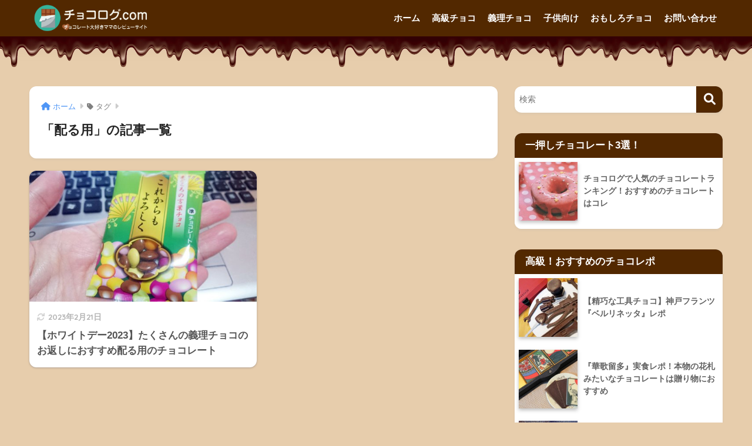

--- FILE ---
content_type: text/html; charset=UTF-8
request_url: https://xn--qckf5b0j5a.com/tag/%E9%85%8D%E3%82%8B%E7%94%A8/
body_size: 14815
content:
<!doctype html>
<html lang="ja">
<head>
<!-- Google tag (gtag.js) -->
<script async src="https://www.googletagmanager.com/gtag/js?id=G-H7ZECW663C"></script>
<script>
  window.dataLayer = window.dataLayer || [];
  function gtag(){dataLayer.push(arguments);}
  gtag('js', new Date());

  gtag('config', 'G-H7ZECW663C');
</script>
  <meta charset="utf-8">
  <meta http-equiv="X-UA-Compatible" content="IE=edge">
  <meta name="HandheldFriendly" content="True">
  <meta name="MobileOptimized" content="320">
  <meta name="viewport" content="width=device-width, initial-scale=1, viewport-fit=cover"/>
  <meta name="msapplication-TileColor" content="#522800">
  <meta name="theme-color" content="#522800">
  <link rel="pingback" href="https://xn--qckf5b0j5a.com/xmlrpc.php">
  <title>「配る用」の記事一覧 | チョコログ</title>
<meta name='robots' content='max-image-preview:large' />
	<style>img:is([sizes="auto" i], [sizes^="auto," i]) { contain-intrinsic-size: 3000px 1500px }</style>
	<link rel='dns-prefetch' href='//use.fontawesome.com' />
<link rel="alternate" type="application/rss+xml" title="チョコログ &raquo; フィード" href="https://xn--qckf5b0j5a.com/feed/" />
<link rel="alternate" type="application/rss+xml" title="チョコログ &raquo; コメントフィード" href="https://xn--qckf5b0j5a.com/comments/feed/" />
<link rel='stylesheet' id='sng-stylesheet-css' href='https://xn--qckf5b0j5a.com/wp-content/themes/sango-theme/style.css?version=3.9.9' type='text/css' media='all' />
<link rel='stylesheet' id='sng-option-css' href='https://xn--qckf5b0j5a.com/wp-content/themes/sango-theme/entry-option.css?version=3.9.9' type='text/css' media='all' />
<link rel='stylesheet' id='sng-old-css-css' href='https://xn--qckf5b0j5a.com/wp-content/themes/sango-theme/style-old.css?version=3.9.9' type='text/css' media='all' />
<link rel='stylesheet' id='sango_theme_gutenberg-style-css' href='https://xn--qckf5b0j5a.com/wp-content/themes/sango-theme/library/gutenberg/dist/build/style-blocks.css?version=3.9.9' type='text/css' media='all' />
<style id='sango_theme_gutenberg-style-inline-css' type='text/css'>
:root{--sgb-main-color:#522800;--sgb-pastel-color:#e7cdac;--sgb-accent-color:#dd3333;--sgb-widget-title-color:#ffffff;--sgb-widget-title-bg-color:#522800;--sgb-bg-color:#e7cdac;--wp--preset--color--sango-main:var(--sgb-main-color);--wp--preset--color--sango-pastel:var(--sgb-pastel-color);--wp--preset--color--sango-accent:var(--sgb-accent-color)}
</style>
<link rel='stylesheet' id='sng-googlefonts-css' href='https://fonts.googleapis.com/css?family=Quicksand%3A500%2C700&#038;display=swap' type='text/css' media='all' />
<link rel='stylesheet' id='sng-fontawesome-css' href='https://use.fontawesome.com/releases/v6.1.1/css/all.css' type='text/css' media='all' />
<link rel='stylesheet' id='wp-block-library-css' href='https://xn--qckf5b0j5a.com/wp-includes/css/dist/block-library/style.min.css?ver=6.7.4' type='text/css' media='all' />
<style id='global-styles-inline-css' type='text/css'>
:root{--wp--preset--aspect-ratio--square: 1;--wp--preset--aspect-ratio--4-3: 4/3;--wp--preset--aspect-ratio--3-4: 3/4;--wp--preset--aspect-ratio--3-2: 3/2;--wp--preset--aspect-ratio--2-3: 2/3;--wp--preset--aspect-ratio--16-9: 16/9;--wp--preset--aspect-ratio--9-16: 9/16;--wp--preset--color--black: #000000;--wp--preset--color--cyan-bluish-gray: #abb8c3;--wp--preset--color--white: #ffffff;--wp--preset--color--pale-pink: #f78da7;--wp--preset--color--vivid-red: #cf2e2e;--wp--preset--color--luminous-vivid-orange: #ff6900;--wp--preset--color--luminous-vivid-amber: #fcb900;--wp--preset--color--light-green-cyan: #7bdcb5;--wp--preset--color--vivid-green-cyan: #00d084;--wp--preset--color--pale-cyan-blue: #8ed1fc;--wp--preset--color--vivid-cyan-blue: #0693e3;--wp--preset--color--vivid-purple: #9b51e0;--wp--preset--color--sango-main: var(--sgb-main-color);--wp--preset--color--sango-pastel: var(--sgb-pastel-color);--wp--preset--color--sango-accent: var(--sgb-accent-color);--wp--preset--color--sango-blue: #009EF3;--wp--preset--color--sango-orange: #ffb36b;--wp--preset--color--sango-red: #f88080;--wp--preset--color--sango-green: #90d581;--wp--preset--color--sango-black: #333;--wp--preset--color--sango-gray: gray;--wp--preset--color--sango-silver: whitesmoke;--wp--preset--color--sango-light-blue: #b4e0fa;--wp--preset--color--sango-light-red: #ffebeb;--wp--preset--color--sango-light-orange: #fff9e6;--wp--preset--gradient--vivid-cyan-blue-to-vivid-purple: linear-gradient(135deg,rgba(6,147,227,1) 0%,rgb(155,81,224) 100%);--wp--preset--gradient--light-green-cyan-to-vivid-green-cyan: linear-gradient(135deg,rgb(122,220,180) 0%,rgb(0,208,130) 100%);--wp--preset--gradient--luminous-vivid-amber-to-luminous-vivid-orange: linear-gradient(135deg,rgba(252,185,0,1) 0%,rgba(255,105,0,1) 100%);--wp--preset--gradient--luminous-vivid-orange-to-vivid-red: linear-gradient(135deg,rgba(255,105,0,1) 0%,rgb(207,46,46) 100%);--wp--preset--gradient--very-light-gray-to-cyan-bluish-gray: linear-gradient(135deg,rgb(238,238,238) 0%,rgb(169,184,195) 100%);--wp--preset--gradient--cool-to-warm-spectrum: linear-gradient(135deg,rgb(74,234,220) 0%,rgb(151,120,209) 20%,rgb(207,42,186) 40%,rgb(238,44,130) 60%,rgb(251,105,98) 80%,rgb(254,248,76) 100%);--wp--preset--gradient--blush-light-purple: linear-gradient(135deg,rgb(255,206,236) 0%,rgb(152,150,240) 100%);--wp--preset--gradient--blush-bordeaux: linear-gradient(135deg,rgb(254,205,165) 0%,rgb(254,45,45) 50%,rgb(107,0,62) 100%);--wp--preset--gradient--luminous-dusk: linear-gradient(135deg,rgb(255,203,112) 0%,rgb(199,81,192) 50%,rgb(65,88,208) 100%);--wp--preset--gradient--pale-ocean: linear-gradient(135deg,rgb(255,245,203) 0%,rgb(182,227,212) 50%,rgb(51,167,181) 100%);--wp--preset--gradient--electric-grass: linear-gradient(135deg,rgb(202,248,128) 0%,rgb(113,206,126) 100%);--wp--preset--gradient--midnight: linear-gradient(135deg,rgb(2,3,129) 0%,rgb(40,116,252) 100%);--wp--preset--font-size--small: 13px;--wp--preset--font-size--medium: 20px;--wp--preset--font-size--large: 36px;--wp--preset--font-size--x-large: 42px;--wp--preset--font-family--default: "Helvetica", "Arial", "Hiragino Kaku Gothic ProN", "Hiragino Sans", YuGothic, "Yu Gothic", "メイリオ", Meiryo, sans-serif;--wp--preset--font-family--notosans: "Noto Sans JP", var(--wp--preset--font-family--default);--wp--preset--font-family--mplusrounded: "M PLUS Rounded 1c", var(--wp--preset--font-family--default);--wp--preset--font-family--dfont: "Quicksand", var(--wp--preset--font-family--default);--wp--preset--spacing--20: 0.44rem;--wp--preset--spacing--30: 0.67rem;--wp--preset--spacing--40: 1rem;--wp--preset--spacing--50: 1.5rem;--wp--preset--spacing--60: 2.25rem;--wp--preset--spacing--70: 3.38rem;--wp--preset--spacing--80: 5.06rem;--wp--preset--shadow--natural: 6px 6px 9px rgba(0, 0, 0, 0.2);--wp--preset--shadow--deep: 12px 12px 50px rgba(0, 0, 0, 0.4);--wp--preset--shadow--sharp: 6px 6px 0px rgba(0, 0, 0, 0.2);--wp--preset--shadow--outlined: 6px 6px 0px -3px rgba(255, 255, 255, 1), 6px 6px rgba(0, 0, 0, 1);--wp--preset--shadow--crisp: 6px 6px 0px rgba(0, 0, 0, 1);--wp--custom--wrap--width: 92%;--wp--custom--wrap--default-width: 800px;--wp--custom--wrap--content-width: 1180px;--wp--custom--wrap--max-width: var(--wp--custom--wrap--content-width);--wp--custom--wrap--side: 30%;--wp--custom--wrap--gap: 2em;--wp--custom--wrap--mobile--padding: 15px;--wp--custom--shadow--large: 0 15px 30px -7px rgba(0, 12, 66, 0.15 );--wp--custom--shadow--large-hover: 0 40px 50px -15px rgba(0, 12, 66, 0.2 );--wp--custom--shadow--medium: 0 6px 13px -3px rgba(0, 12, 66, 0.1), 0 0px 1px rgba(0,30,100, 0.1 );--wp--custom--shadow--medium-hover: 0 12px 45px -9px rgb(0 0 0 / 23%);--wp--custom--shadow--solid: 0 1px 2px 0 rgba(24, 44, 84, 0.1), 0 1px 3px 1px rgba(24, 44, 84, 0.1);--wp--custom--shadow--solid-hover: 0 2px 4px 0 rgba(24, 44, 84, 0.1), 0 2px 8px 0 rgba(24, 44, 84, 0.1);--wp--custom--shadow--small: 0 2px 4px #4385bb12;--wp--custom--rounded--medium: 12px;--wp--custom--rounded--small: 6px;--wp--custom--widget--padding-horizontal: 18px;--wp--custom--widget--padding-vertical: 6px;--wp--custom--widget--icon-margin: 6px;--wp--custom--widget--gap: 2.5em;--wp--custom--entry--gap: 1.5rem;--wp--custom--entry--gap-mobile: 1rem;--wp--custom--entry--border-color: #eaedf2;--wp--custom--animation--fade-in: fadeIn 0.7s ease 0s 1 normal;--wp--custom--animation--header: fadeHeader 1s ease 0s 1 normal;--wp--custom--transition--default: 0.3s ease-in-out;--wp--custom--totop--opacity: 0.6;--wp--custom--totop--right: 18px;--wp--custom--totop--bottom: 20px;--wp--custom--totop--mobile--right: 15px;--wp--custom--totop--mobile--bottom: 10px;--wp--custom--toc--button--opacity: 0.6;--wp--custom--footer--column-gap: 40px;}:root { --wp--style--global--content-size: 900px;--wp--style--global--wide-size: 980px; }:where(body) { margin: 0; }.wp-site-blocks > .alignleft { float: left; margin-right: 2em; }.wp-site-blocks > .alignright { float: right; margin-left: 2em; }.wp-site-blocks > .aligncenter { justify-content: center; margin-left: auto; margin-right: auto; }:where(.wp-site-blocks) > * { margin-block-start: 1.5rem; margin-block-end: 0; }:where(.wp-site-blocks) > :first-child { margin-block-start: 0; }:where(.wp-site-blocks) > :last-child { margin-block-end: 0; }:root { --wp--style--block-gap: 1.5rem; }:root :where(.is-layout-flow) > :first-child{margin-block-start: 0;}:root :where(.is-layout-flow) > :last-child{margin-block-end: 0;}:root :where(.is-layout-flow) > *{margin-block-start: 1.5rem;margin-block-end: 0;}:root :where(.is-layout-constrained) > :first-child{margin-block-start: 0;}:root :where(.is-layout-constrained) > :last-child{margin-block-end: 0;}:root :where(.is-layout-constrained) > *{margin-block-start: 1.5rem;margin-block-end: 0;}:root :where(.is-layout-flex){gap: 1.5rem;}:root :where(.is-layout-grid){gap: 1.5rem;}.is-layout-flow > .alignleft{float: left;margin-inline-start: 0;margin-inline-end: 2em;}.is-layout-flow > .alignright{float: right;margin-inline-start: 2em;margin-inline-end: 0;}.is-layout-flow > .aligncenter{margin-left: auto !important;margin-right: auto !important;}.is-layout-constrained > .alignleft{float: left;margin-inline-start: 0;margin-inline-end: 2em;}.is-layout-constrained > .alignright{float: right;margin-inline-start: 2em;margin-inline-end: 0;}.is-layout-constrained > .aligncenter{margin-left: auto !important;margin-right: auto !important;}.is-layout-constrained > :where(:not(.alignleft):not(.alignright):not(.alignfull)){max-width: var(--wp--style--global--content-size);margin-left: auto !important;margin-right: auto !important;}.is-layout-constrained > .alignwide{max-width: var(--wp--style--global--wide-size);}body .is-layout-flex{display: flex;}.is-layout-flex{flex-wrap: wrap;align-items: center;}.is-layout-flex > :is(*, div){margin: 0;}body .is-layout-grid{display: grid;}.is-layout-grid > :is(*, div){margin: 0;}body{font-family: var(--sgb-font-family);padding-top: 0px;padding-right: 0px;padding-bottom: 0px;padding-left: 0px;}a:where(:not(.wp-element-button)){text-decoration: underline;}:root :where(.wp-element-button, .wp-block-button__link){background-color: #32373c;border-width: 0;color: #fff;font-family: inherit;font-size: inherit;line-height: inherit;padding: calc(0.667em + 2px) calc(1.333em + 2px);text-decoration: none;}.has-black-color{color: var(--wp--preset--color--black) !important;}.has-cyan-bluish-gray-color{color: var(--wp--preset--color--cyan-bluish-gray) !important;}.has-white-color{color: var(--wp--preset--color--white) !important;}.has-pale-pink-color{color: var(--wp--preset--color--pale-pink) !important;}.has-vivid-red-color{color: var(--wp--preset--color--vivid-red) !important;}.has-luminous-vivid-orange-color{color: var(--wp--preset--color--luminous-vivid-orange) !important;}.has-luminous-vivid-amber-color{color: var(--wp--preset--color--luminous-vivid-amber) !important;}.has-light-green-cyan-color{color: var(--wp--preset--color--light-green-cyan) !important;}.has-vivid-green-cyan-color{color: var(--wp--preset--color--vivid-green-cyan) !important;}.has-pale-cyan-blue-color{color: var(--wp--preset--color--pale-cyan-blue) !important;}.has-vivid-cyan-blue-color{color: var(--wp--preset--color--vivid-cyan-blue) !important;}.has-vivid-purple-color{color: var(--wp--preset--color--vivid-purple) !important;}.has-sango-main-color{color: var(--wp--preset--color--sango-main) !important;}.has-sango-pastel-color{color: var(--wp--preset--color--sango-pastel) !important;}.has-sango-accent-color{color: var(--wp--preset--color--sango-accent) !important;}.has-sango-blue-color{color: var(--wp--preset--color--sango-blue) !important;}.has-sango-orange-color{color: var(--wp--preset--color--sango-orange) !important;}.has-sango-red-color{color: var(--wp--preset--color--sango-red) !important;}.has-sango-green-color{color: var(--wp--preset--color--sango-green) !important;}.has-sango-black-color{color: var(--wp--preset--color--sango-black) !important;}.has-sango-gray-color{color: var(--wp--preset--color--sango-gray) !important;}.has-sango-silver-color{color: var(--wp--preset--color--sango-silver) !important;}.has-sango-light-blue-color{color: var(--wp--preset--color--sango-light-blue) !important;}.has-sango-light-red-color{color: var(--wp--preset--color--sango-light-red) !important;}.has-sango-light-orange-color{color: var(--wp--preset--color--sango-light-orange) !important;}.has-black-background-color{background-color: var(--wp--preset--color--black) !important;}.has-cyan-bluish-gray-background-color{background-color: var(--wp--preset--color--cyan-bluish-gray) !important;}.has-white-background-color{background-color: var(--wp--preset--color--white) !important;}.has-pale-pink-background-color{background-color: var(--wp--preset--color--pale-pink) !important;}.has-vivid-red-background-color{background-color: var(--wp--preset--color--vivid-red) !important;}.has-luminous-vivid-orange-background-color{background-color: var(--wp--preset--color--luminous-vivid-orange) !important;}.has-luminous-vivid-amber-background-color{background-color: var(--wp--preset--color--luminous-vivid-amber) !important;}.has-light-green-cyan-background-color{background-color: var(--wp--preset--color--light-green-cyan) !important;}.has-vivid-green-cyan-background-color{background-color: var(--wp--preset--color--vivid-green-cyan) !important;}.has-pale-cyan-blue-background-color{background-color: var(--wp--preset--color--pale-cyan-blue) !important;}.has-vivid-cyan-blue-background-color{background-color: var(--wp--preset--color--vivid-cyan-blue) !important;}.has-vivid-purple-background-color{background-color: var(--wp--preset--color--vivid-purple) !important;}.has-sango-main-background-color{background-color: var(--wp--preset--color--sango-main) !important;}.has-sango-pastel-background-color{background-color: var(--wp--preset--color--sango-pastel) !important;}.has-sango-accent-background-color{background-color: var(--wp--preset--color--sango-accent) !important;}.has-sango-blue-background-color{background-color: var(--wp--preset--color--sango-blue) !important;}.has-sango-orange-background-color{background-color: var(--wp--preset--color--sango-orange) !important;}.has-sango-red-background-color{background-color: var(--wp--preset--color--sango-red) !important;}.has-sango-green-background-color{background-color: var(--wp--preset--color--sango-green) !important;}.has-sango-black-background-color{background-color: var(--wp--preset--color--sango-black) !important;}.has-sango-gray-background-color{background-color: var(--wp--preset--color--sango-gray) !important;}.has-sango-silver-background-color{background-color: var(--wp--preset--color--sango-silver) !important;}.has-sango-light-blue-background-color{background-color: var(--wp--preset--color--sango-light-blue) !important;}.has-sango-light-red-background-color{background-color: var(--wp--preset--color--sango-light-red) !important;}.has-sango-light-orange-background-color{background-color: var(--wp--preset--color--sango-light-orange) !important;}.has-black-border-color{border-color: var(--wp--preset--color--black) !important;}.has-cyan-bluish-gray-border-color{border-color: var(--wp--preset--color--cyan-bluish-gray) !important;}.has-white-border-color{border-color: var(--wp--preset--color--white) !important;}.has-pale-pink-border-color{border-color: var(--wp--preset--color--pale-pink) !important;}.has-vivid-red-border-color{border-color: var(--wp--preset--color--vivid-red) !important;}.has-luminous-vivid-orange-border-color{border-color: var(--wp--preset--color--luminous-vivid-orange) !important;}.has-luminous-vivid-amber-border-color{border-color: var(--wp--preset--color--luminous-vivid-amber) !important;}.has-light-green-cyan-border-color{border-color: var(--wp--preset--color--light-green-cyan) !important;}.has-vivid-green-cyan-border-color{border-color: var(--wp--preset--color--vivid-green-cyan) !important;}.has-pale-cyan-blue-border-color{border-color: var(--wp--preset--color--pale-cyan-blue) !important;}.has-vivid-cyan-blue-border-color{border-color: var(--wp--preset--color--vivid-cyan-blue) !important;}.has-vivid-purple-border-color{border-color: var(--wp--preset--color--vivid-purple) !important;}.has-sango-main-border-color{border-color: var(--wp--preset--color--sango-main) !important;}.has-sango-pastel-border-color{border-color: var(--wp--preset--color--sango-pastel) !important;}.has-sango-accent-border-color{border-color: var(--wp--preset--color--sango-accent) !important;}.has-sango-blue-border-color{border-color: var(--wp--preset--color--sango-blue) !important;}.has-sango-orange-border-color{border-color: var(--wp--preset--color--sango-orange) !important;}.has-sango-red-border-color{border-color: var(--wp--preset--color--sango-red) !important;}.has-sango-green-border-color{border-color: var(--wp--preset--color--sango-green) !important;}.has-sango-black-border-color{border-color: var(--wp--preset--color--sango-black) !important;}.has-sango-gray-border-color{border-color: var(--wp--preset--color--sango-gray) !important;}.has-sango-silver-border-color{border-color: var(--wp--preset--color--sango-silver) !important;}.has-sango-light-blue-border-color{border-color: var(--wp--preset--color--sango-light-blue) !important;}.has-sango-light-red-border-color{border-color: var(--wp--preset--color--sango-light-red) !important;}.has-sango-light-orange-border-color{border-color: var(--wp--preset--color--sango-light-orange) !important;}.has-vivid-cyan-blue-to-vivid-purple-gradient-background{background: var(--wp--preset--gradient--vivid-cyan-blue-to-vivid-purple) !important;}.has-light-green-cyan-to-vivid-green-cyan-gradient-background{background: var(--wp--preset--gradient--light-green-cyan-to-vivid-green-cyan) !important;}.has-luminous-vivid-amber-to-luminous-vivid-orange-gradient-background{background: var(--wp--preset--gradient--luminous-vivid-amber-to-luminous-vivid-orange) !important;}.has-luminous-vivid-orange-to-vivid-red-gradient-background{background: var(--wp--preset--gradient--luminous-vivid-orange-to-vivid-red) !important;}.has-very-light-gray-to-cyan-bluish-gray-gradient-background{background: var(--wp--preset--gradient--very-light-gray-to-cyan-bluish-gray) !important;}.has-cool-to-warm-spectrum-gradient-background{background: var(--wp--preset--gradient--cool-to-warm-spectrum) !important;}.has-blush-light-purple-gradient-background{background: var(--wp--preset--gradient--blush-light-purple) !important;}.has-blush-bordeaux-gradient-background{background: var(--wp--preset--gradient--blush-bordeaux) !important;}.has-luminous-dusk-gradient-background{background: var(--wp--preset--gradient--luminous-dusk) !important;}.has-pale-ocean-gradient-background{background: var(--wp--preset--gradient--pale-ocean) !important;}.has-electric-grass-gradient-background{background: var(--wp--preset--gradient--electric-grass) !important;}.has-midnight-gradient-background{background: var(--wp--preset--gradient--midnight) !important;}.has-small-font-size{font-size: var(--wp--preset--font-size--small) !important;}.has-medium-font-size{font-size: var(--wp--preset--font-size--medium) !important;}.has-large-font-size{font-size: var(--wp--preset--font-size--large) !important;}.has-x-large-font-size{font-size: var(--wp--preset--font-size--x-large) !important;}.has-default-font-family{font-family: var(--wp--preset--font-family--default) !important;}.has-notosans-font-family{font-family: var(--wp--preset--font-family--notosans) !important;}.has-mplusrounded-font-family{font-family: var(--wp--preset--font-family--mplusrounded) !important;}.has-dfont-font-family{font-family: var(--wp--preset--font-family--dfont) !important;}
:root :where(.wp-block-button .wp-block-button__link){background-color: var(--wp--preset--color--sango-main);border-radius: var(--wp--custom--rounded--medium);color: #fff;font-size: 18px;font-weight: 600;padding-top: 0.4em;padding-right: 1.3em;padding-bottom: 0.4em;padding-left: 1.3em;}
:root :where(.wp-block-pullquote){font-size: 1.5em;line-height: 1.6;}
</style>
<link rel='stylesheet' id='contact-form-7-css' href='https://xn--qckf5b0j5a.com/wp-content/plugins/contact-form-7/includes/css/styles.css' type='text/css' media='all' />
<link rel='stylesheet' id='ppress-frontend-css' href='https://xn--qckf5b0j5a.com/wp-content/plugins/wp-user-avatar/assets/css/frontend.min.css' type='text/css' media='all' />
<link rel='stylesheet' id='ppress-flatpickr-css' href='https://xn--qckf5b0j5a.com/wp-content/plugins/wp-user-avatar/assets/flatpickr/flatpickr.min.css' type='text/css' media='all' />
<link rel='stylesheet' id='ppress-select2-css' href='https://xn--qckf5b0j5a.com/wp-content/plugins/wp-user-avatar/assets/select2/select2.min.css' type='text/css' media='all' />
<link rel='stylesheet' id='child-style-css' href='https://xn--qckf5b0j5a.com/wp-content/themes/sango-theme-child/style.css' type='text/css' media='all' />
<script type="text/javascript" src="https://xn--qckf5b0j5a.com/wp-includes/js/jquery/jquery.min.js?ver=3.7.1" id="jquery-core-js"></script>
<script type="text/javascript" src="https://xn--qckf5b0j5a.com/wp-includes/js/jquery/jquery-migrate.min.js?ver=3.4.1" id="jquery-migrate-js"></script>
<script type="text/javascript" src="https://xn--qckf5b0j5a.com/wp-content/plugins/wp-user-avatar/assets/flatpickr/flatpickr.min.js" id="ppress-flatpickr-js"></script>
<script type="text/javascript" src="https://xn--qckf5b0j5a.com/wp-content/plugins/wp-user-avatar/assets/select2/select2.min.js" id="ppress-select2-js"></script>
<link rel="https://api.w.org/" href="https://xn--qckf5b0j5a.com/wp-json/" /><link rel="alternate" title="JSON" type="application/json" href="https://xn--qckf5b0j5a.com/wp-json/wp/v2/tags/186" /><link rel="EditURI" type="application/rsd+xml" title="RSD" href="https://xn--qckf5b0j5a.com/xmlrpc.php?rsd" />
<meta name="robots" content="noindex,follow" /><meta property="og:title" content="配る用" />
<meta property="og:description" content="" />
<meta property="og:type" content="article" />
<meta property="og:url" content="https://xn--qckf5b0j5a.com/archives/3937/" />
<meta property="og:image" content="https://xn--qckf5b0j5a.com/wp-content/uploads/2017/03/logo3.png" />
<meta name="thumbnail" content="https://xn--qckf5b0j5a.com/wp-content/uploads/2017/03/logo3.png" />
<meta property="og:site_name" content="チョコログ" />
<meta name="twitter:card" content="summary_large_image" />
	<script>
		(function(i,s,o,g,r,a,m){i['GoogleAnalyticsObject']=r;i[r]=i[r]||function(){
		(i[r].q=i[r].q||[]).push(arguments)},i[r].l=1*new Date();a=s.createElement(o),
		m=s.getElementsByTagName(o)[0];a.async=1;a.src=g;m.parentNode.insertBefore(a,m)
		})(window,document,'script','//www.google-analytics.com/analytics.js','ga');
		ga('create', 'UA-82682529-2', 'auto');
		ga('send', 'pageview');
	</script>
	<style type="text/css" id="custom-background-css">
body.custom-background { background-color: #e7cdac; }
</style>
	<link rel="icon" href="https://xn--qckf5b0j5a.com/wp-content/uploads/2016/07/cropped-icon-32x32.jpg" sizes="32x32" />
<link rel="icon" href="https://xn--qckf5b0j5a.com/wp-content/uploads/2016/07/cropped-icon-192x192.jpg" sizes="192x192" />
<link rel="apple-touch-icon" href="https://xn--qckf5b0j5a.com/wp-content/uploads/2016/07/cropped-icon-180x180.jpg" />
<meta name="msapplication-TileImage" content="https://xn--qckf5b0j5a.com/wp-content/uploads/2016/07/cropped-icon-270x270.jpg" />
		<style type="text/css" id="wp-custom-css">
			.show_num li:nth-child(1) .rank {
    background-color: #f7af00;
    color: #fff;
}
.show_num li:nth-child(2) .rank {
    background-color: #a0a79e;
    color: #fff;
}
.show_num li:nth-child(3) .rank {
    background-color: #cd8152;
    color: #fff;
}

.box26{
	border: solid 3px #522800;
}

.box26 .box-title{
	color: #522800;
}

.grecaptcha-badge { visibility: hidden; }		</style>
		<style> a{color:#4f96f6}.header, .drawer__title{background-color:#522800}#logo a{color:#FFF}.desktop-nav li a , .mobile-nav li a, #drawer__open, .header-search__open, .drawer__title{color:#FFF}.drawer__title__close span, .drawer__title__close span:before{background:#FFF}.desktop-nav li:after{background:#FFF}.mobile-nav .current-menu-item{border-bottom-color:#FFF}.widgettitle, .sidebar .wp-block-group h2, .drawer .wp-block-group h2{color:#ffffff;background-color:#522800}#footer-menu a, .copyright{color:#FFF}#footer-menu{background-color:#522800}.footer{background-color:#522800}.footer, .footer a, .footer .widget ul li a{color:#9e9e9e}body{font-size:90%}@media only screen and (min-width:481px){body{font-size:90%}}@media only screen and (min-width:1030px){body{font-size:90%}}.totop{background:#dd3333}.header-info a{color:#ffffff;background:linear-gradient(95deg, #9b3920, #997968)}.fixed-menu ul{background:#FFF}.fixed-menu a{color:#a2a7ab}.fixed-menu .current-menu-item a, .fixed-menu ul li a.active{color:#dd3333}.post-tab{background:#FFF}.post-tab > div{color:#a7a7a7}body{--sgb-font-family:var(--wp--preset--font-family--default)}#fixed_sidebar{top:0px}:target{scroll-margin-top:0px}.Threads:before{background-image:url("https://xn--qckf5b0j5a.com/wp-content/themes/sango-theme/library/images/threads.svg")}.profile-sns li .Threads:before{background-image:url("https://xn--qckf5b0j5a.com/wp-content/themes/sango-theme/library/images/threads-outline.svg")}.X:before{background-image:url("https://xn--qckf5b0j5a.com/wp-content/themes/sango-theme/library/images/x-circle.svg")}.body_bc{background-color:e7cdac}</style><script async
     crossorigin="anonymous" data-type="lazy" data-src="https://pagead2.googlesyndication.com/pagead/js/adsbygoogle.js?client=ca-pub-3398793495245983"></script>
</head>
<body class="archive tag tag-186 custom-background fa5">
    <div id="container">
    <header class="header">
            <div id="inner-header" class="wrap">
		<div id="logo" class="header-logo h1 dfont">
	<a href="https://xn--qckf5b0j5a.com/" class="header-logo__link">
				<img src="https://xn--qckf5b0j5a.com/wp-content/uploads/2017/03/logo3.png" alt="チョコログ" width="560" height="140" class="header-logo__img">
					</a>
	</div>
	<div class="header-search">
		<input type="checkbox" class="header-search__input" id="header-search-input" onclick="document.querySelector('.header-search__modal .searchform__input').focus()">
	<label class="header-search__close" for="header-search-input"></label>
	<div class="header-search__modal">
	
<form role="search" method="get" class="searchform" action="https://xn--qckf5b0j5a.com/">
  <div>
    <input type="search" class="searchform__input" name="s" value="" placeholder="検索" />
    <button type="submit" class="searchform__submit" aria-label="検索"><i class="fas fa-search" aria-hidden="true"></i></button>
  </div>
</form>

	</div>
</div>	<nav class="desktop-nav clearfix"><ul id="menu-%e3%82%b0%e3%83%ad%e3%83%bc%e3%83%90%e3%83%ab%e3%83%8a%e3%83%93%e3%82%b2%e3%83%bc%e3%82%b7%e3%83%a7%e3%83%b3" class="menu"><li id="menu-item-6314" class="menu-item menu-item-type-custom menu-item-object-custom menu-item-home menu-item-6314"><a href="https://xn--qckf5b0j5a.com">ホーム</a></li>
<li id="menu-item-7748" class="menu-item menu-item-type-custom menu-item-object-custom menu-item-7748"><a href="https://xn--qckf5b0j5a.com/tag/luxury/">高級チョコ</a></li>
<li id="menu-item-7749" class="menu-item menu-item-type-custom menu-item-object-custom menu-item-7749"><a href="https://チョコログ.com/tag/giri/">義理チョコ</a></li>
<li id="menu-item-7750" class="menu-item menu-item-type-custom menu-item-object-custom menu-item-7750"><a href="https://チョコログ.com/tag/kids/">子供向け</a></li>
<li id="menu-item-7751" class="menu-item menu-item-type-custom menu-item-object-custom menu-item-7751"><a href="https://チョコログ.com/tag/funny/">おもしろチョコ</a></li>
<li id="menu-item-6319" class="menu-item menu-item-type-custom menu-item-object-custom menu-item-6319"><a href="https://チョコログ.com/contact-form/">お問い合わせ</a></li>
</ul></nav></div>
    </header>
	<div class="chocolate-down"></div>
    	<div id="content">
	<div id="inner-content" class="wrap">
		<main id="main" role="main">
		<div id="archive_header" class="archive-header">
	<nav id="breadcrumb" class="breadcrumb"><ul itemscope itemtype="http://schema.org/BreadcrumbList"><li itemprop="itemListElement" itemscope itemtype="http://schema.org/ListItem"><a href="https://xn--qckf5b0j5a.com" itemprop="item"><span itemprop="name">ホーム</span></a><meta itemprop="position" content="1" /></li><li><i class="fa fa-tag"></i> タグ</li></ul></nav>		<h1>
		「配る用」の記事一覧	</h1>
		</div>	<div class="catpost-cards catpost-cards--column-2">
			<div class="c_linkto_wrap">
	<a class="c_linkto" href="https://xn--qckf5b0j5a.com/archives/3937/">
		<span class="c_linkto_img_wrap">
		<img src="https://xn--qckf5b0j5a.com/wp-content/uploads/2017/02/DSC_0126-520x300.jpg" alt="【ホワイトデー2023】たくさんの義理チョコのお返しにおすすめ配る用のチョコレート" loading="lazy" width="520" height="300" />
		</span>
		<div class="c_linkto_text">
				<time class="updated sng-link-time dfont" itemprop="dateModified" datetime="2023-02-21">2023年2月21日</time>		<h2>【ホワイトデー2023】たくさんの義理チョコのお返しにおすすめ配る用のチョコレート</h2>
				</div>
	</a>
			</div>
			</div>
				</main>
		  <div id="sidebar1" class="sidebar" role="complementary">
    <aside class="insidesp">
              <div id="notfix" class="normal-sidebar">
          <div id="search-2" class="widget widget_search">
<form role="search" method="get" class="searchform" action="https://xn--qckf5b0j5a.com/">
  <div>
    <input type="search" class="searchform__input" name="s" value="" placeholder="検索" />
    <button type="submit" class="searchform__submit" aria-label="検索"><i class="fas fa-search" aria-hidden="true"></i></button>
  </div>
</form>

</div><div id="custom_html-16" class="widget_text widget widget_custom_html"><h4 class="widgettitle has-fa-before">一押しチョコレート3選！</h4><div class="textwidget custom-html-widget"><ul class="osusume-list">
<li><a class="linkto table" href="https://xn--qckf5b0j5a.com/archives/4314/"> <span class="tbcell tbimg"><img width="160" height="160" src="https://xn--qckf5b0j5a.com/wp-content/uploads/2017/03/IMG_0565-160x160.jpg" class="attachment-thumb-160 size-thumb-160 wp-post-image" alt="チョコログおすすめチョコレート" decoding="async" loading="lazy" srcset="https://xn--qckf5b0j5a.com/wp-content/uploads/2017/03/IMG_0565-160x160.jpg 160w, https://xn--qckf5b0j5a.com/wp-content/uploads/2017/03/IMG_0565-125x125.jpg 125w" sizes="auto, (max-width: 160px) 100vw, 160px" /></span> <span class="tbcell tbtext"> チョコログで人気のチョコレートランキング！おすすめのチョコレートはコレ </span> </a></li>
</ul></div></div><div id="custom_html-25" class="widget_text widget widget_custom_html"><h4 class="widgettitle has-fa-before">高級！おすすめのチョコレポ</h4><div class="textwidget custom-html-widget"><ul class="osusume-list">
<li><a class="linkto table" href="https://xn--qckf5b0j5a.com/archives/3652/"> <span class="tbcell tbimg"><img width="160" height="160" src="https://xn--qckf5b0j5a.com/wp-content/uploads/2017/02/DSC06136-160x160.jpg" class="attachment-thumb-160 size-thumb-160 wp-post-image" alt="神戸フランツ　工具チョコ" decoding="async" loading="lazy" srcset="https://xn--qckf5b0j5a.com/wp-content/uploads/2017/02/DSC06136-160x160.jpg 160w, https://xn--qckf5b0j5a.com/wp-content/uploads/2017/02/DSC06136-125x125.jpg 125w" sizes="auto, (max-width: 160px) 100vw, 160px" /></span> <span class="tbcell tbtext"> 【精巧な工具チョコ】神戸フランツ『ベルリネッタ』レポ </span> </a></li>
<li><a class="linkto table" href="https://xn--qckf5b0j5a.com/archives/8719/"> <span class="tbcell tbimg"><img width="160" height="160" src="https://xn--qckf5b0j5a.com/wp-content/uploads/2021/01/DSC_0026-160x160.jpg" class="attachment-thumb-160 size-thumb-160 wp-post-image" alt="【面白い！】2021年のバレンタインにおすすめのおもしろチョコレート13選" decoding="async" loading="lazy" srcset="https://xn--qckf5b0j5a.com/wp-content/uploads/2021/01/DSC_0026-160x160.jpg 160w, https://xn--qckf5b0j5a.com/wp-content/uploads/2021/01/DSC_0026-150x150.jpg 150w" sizes="auto, (max-width: 160px) 100vw, 160px" /></span> <span class="tbcell tbtext"> 『華歌留多』実食レポ！本物の花札みたいなチョコレートは贈り物におすすめ </span> </a></li>
<li><a class="linkto table" href="https://xn--qckf5b0j5a.com/archives/2613/"> <span class="tbcell tbimg"><img width="160" height="160" src="https://xn--qckf5b0j5a.com/wp-content/uploads/2020/01/EQUgik5U0AA63G_-160x160.jpg" class="attachment-thumb-160 size-thumb-160 wp-post-image" alt="美しすぎる惑星ショコラ！バレンタインに地球を食べるなら【宇宙チョコ】" decoding="async" loading="lazy" srcset="https://xn--qckf5b0j5a.com/wp-content/uploads/2020/01/EQUgik5U0AA63G_-160x160.jpg 160w, https://xn--qckf5b0j5a.com/wp-content/uploads/2020/01/EQUgik5U0AA63G_-150x150.jpg 150w" sizes="auto, (max-width: 160px) 100vw, 160px" /></span> <span class="tbcell tbtext"> 美しすぎる惑星チョコ！バレンタインに地球を食べるなら【宇宙チョコレート】 </span> </a></li>
<li><a class="linkto table" href="https://xn--qckf5b0j5a.com/archives/9815/"> <span class="tbcell tbimg"><img width="160" height="160" src="https://xn--qckf5b0j5a.com/wp-content/uploads/2022/01/76-160x160.png" class="attachment-thumb-160 size-thumb-160 wp-post-image" alt="【ホワイトデー2022】本命彼女へのお返しは高級ブランドチョコレートで決まり☆" decoding="async" loading="lazy" srcset="https://xn--qckf5b0j5a.com/wp-content/uploads/2022/01/76-160x160.png 160w, https://xn--qckf5b0j5a.com/wp-content/uploads/2022/01/76-150x150.png 150w" sizes="auto, (max-width: 160px) 100vw, 160px" /></span> <span class="tbcell tbtext"> 【高級チョコレート】ラ・メゾン・デュ・ショコラはバレンタイン本命やホワイトデーにおすすめ </span> </a></li>
<li><a class="linkto table" href="https://xn--qckf5b0j5a.com/archives/9692/"> <span class="tbcell tbimg"><img width="160" height="160" src="https://xn--qckf5b0j5a.com/wp-content/uploads/2022/01/21-160x160.png" class="attachment-thumb-160 size-thumb-160 wp-post-image" alt="ゴンチャロフのアニマルショコラを買ってみた！バレンタインにもホワイトデーにもおすすめ" decoding="async" loading="lazy" srcset="https://xn--qckf5b0j5a.com/wp-content/uploads/2022/01/21-160x160.png 160w, https://xn--qckf5b0j5a.com/wp-content/uploads/2022/01/21-150x150.png 150w" sizes="auto, (max-width: 160px) 100vw, 160px" /></span> <span class="tbcell tbtext"> ゴンチャロフのアニマルショコラを買ってみた！バレンタインにもホワイトデーにもおすすめ </span> </a></li>
<li><a class="linkto table" href="https://xn--qckf5b0j5a.com/archives/9633/"> <span class="tbcell tbimg"><img width="160" height="160" src="https://xn--qckf5b0j5a.com/wp-content/uploads/2024/01/1-160x160.png" class="attachment-thumb-160 size-thumb-160 wp-post-image" alt="" decoding="async" loading="lazy" srcset="https://xn--qckf5b0j5a.com/wp-content/uploads/2024/01/1-160x160.png 160w, https://xn--qckf5b0j5a.com/wp-content/uploads/2024/01/1-150x150.png 150w" sizes="auto, (max-width: 160px) 100vw, 160px" /></span> <span class="tbcell tbtext"> 【TENGAチョコ】最強の義理チョコ！バレンタインにおすすめのテンガチョコレート2024 </span> </a></li>
<li><a class="linkto table" href="https://xn--qckf5b0j5a.com/archives/3134/"> <span class="tbcell tbimg"><img width="160" height="160" src="https://xn--qckf5b0j5a.com/wp-content/uploads/2017/01/ピエール池ノ上-160x160.jpg" class="attachment-thumb-160 size-thumb-160 wp-post-image" alt="ピエール池ノ上" decoding="async" loading="lazy" srcset="https://xn--qckf5b0j5a.com/wp-content/uploads/2017/01/ピエール池ノ上-160x160.jpg 160w, https://xn--qckf5b0j5a.com/wp-content/uploads/2017/01/ピエール池ノ上-125x125.jpg 125w" sizes="auto, (max-width: 160px) 100vw, 160px" /></span> <span class="tbcell tbtext"> 本命におすすめ！入れ物までチョコレートでできている池ノ上ピエールの生チョコレート </span> </a></li>
<li><a class="linkto table" href="https://xn--qckf5b0j5a.com/archives/9222/"> <span class="tbcell tbimg"><img width="160" height="160" src="https://xn--qckf5b0j5a.com/wp-content/uploads/2021/03/top-1-160x160.jpg" class="attachment-thumb-160 size-thumb-160 wp-post-image" alt="【食べられません】キスチョコレート プレイカラーアイズを一目惚れで購入！" decoding="async" loading="lazy" srcset="https://xn--qckf5b0j5a.com/wp-content/uploads/2021/03/top-1-160x160.jpg 160w, https://xn--qckf5b0j5a.com/wp-content/uploads/2021/03/top-1-150x150.jpg 150w" sizes="auto, (max-width: 160px) 100vw, 160px" /></span> <span class="tbcell tbtext"> 【食べられません】キスチョコレート プレイカラーアイズを一目惚れで購入！ </span> </a></li>
</ul></div></div><div id="nav_menu-3" class="widget widget_nav_menu"><h4 class="widgettitle has-fa-before">贈る相手でチョコを探す</h4><div class="menu-%e8%b4%88%e3%82%8b%e7%9b%b8%e6%89%8b%e3%81%a7%e3%83%81%e3%83%a7%e3%82%b3%e3%82%92%e6%8e%a2%e3%81%99-container"><ul id="menu-%e8%b4%88%e3%82%8b%e7%9b%b8%e6%89%8b%e3%81%a7%e3%83%81%e3%83%a7%e3%82%b3%e3%82%92%e6%8e%a2%e3%81%99" class="menu"><li id="menu-item-7664" class="menu-item menu-item-type-custom menu-item-object-custom menu-item-7664"><a href="https://xn--qckf5b0j5a.com/tag/favorite/">本命チョコ</a></li>
<li id="menu-item-7665" class="menu-item menu-item-type-custom menu-item-object-custom menu-item-7665"><a href="https://チョコログ.com/tag/giri/">義理チョコ</a></li>
<li id="menu-item-7666" class="menu-item menu-item-type-custom menu-item-object-custom menu-item-7666"><a href="https://チョコログ.com/tag/kids/">子供向けチョコ</a></li>
<li id="menu-item-7672" class="menu-item menu-item-type-custom menu-item-object-custom menu-item-7672"><a href="https://チョコログ.com/tag/friend/">友チョコ</a></li>
<li id="menu-item-7740" class="menu-item menu-item-type-custom menu-item-object-custom menu-item-7740"><a href="https://チョコログ.com/tag/for-myself/">自分用チョコ</a></li>
<li id="menu-item-7741" class="menu-item menu-item-type-custom menu-item-object-custom menu-item-7741"><a href="https://チョコログ.com/tag/work/">職場用</a></li>
</ul></div></div><div id="nav_menu-8" class="widget widget_nav_menu"><h4 class="widgettitle has-fa-before">ジャンルでチョコを探す</h4><div class="menu-%e3%83%90%e3%83%ac%e3%83%b3%e3%82%bf%e3%82%a4%e3%83%b3%e3%82%b8%e3%83%a3%e3%83%b3%e3%83%ab%e3%81%a7%e6%8e%a2%e3%81%99-container"><ul id="menu-%e3%83%90%e3%83%ac%e3%83%b3%e3%82%bf%e3%82%a4%e3%83%b3%e3%82%b8%e3%83%a3%e3%83%b3%e3%83%ab%e3%81%a7%e6%8e%a2%e3%81%99" class="menu"><li id="menu-item-8975" class="menu-item menu-item-type-post_type menu-item-object-post menu-item-8975"><a href="https://xn--qckf5b0j5a.com/archives/2679/">おもしろチョコ</a></li>
<li id="menu-item-8976" class="menu-item menu-item-type-post_type menu-item-object-post menu-item-8976"><a href="https://xn--qckf5b0j5a.com/archives/2878/">本命高級チョコ</a></li>
<li id="menu-item-7746" class="menu-item menu-item-type-custom menu-item-object-custom menu-item-7746"><a href="https://チョコログ.com/tag/instabae/">インスタ映え</a></li>
<li id="menu-item-7747" class="menu-item menu-item-type-custom menu-item-object-custom menu-item-7747"><a href="https://チョコログ.com/tag/liquor/">お酒入りチョコ</a></li>
</ul></div></div><div id="recent-posts-3" class="widget widget_recent_entries"><h4 class="widgettitle has-fa-before">Recent Posts</h4>	<ul class="my-widget">
					<li>
		<a href="https://xn--qckf5b0j5a.com/archives/3502/">
							<figure class="my-widget__img">
				<img width="160" height="160" src="https://xn--qckf5b0j5a.com/wp-content/uploads/2023/02/3_bn_ec-top-sld_980x300-160x160.jpg" alt="【ホワイトデー2024】2月15日から販売開始！Lindt(リンツ)のホワイトデーチョコレート" loading="lazy">
			</figure>
						<div class="my-widget__text">【ホワイトデー2024】2月15日から販売開始！Lindt(リンツ)のホワイトデーチョコレート							<span class="post-date dfont">2024年2月15日</span>
			</div>
		</a>
		</li>
			<li>
		<a href="https://xn--qckf5b0j5a.com/archives/3951/">
							<figure class="my-widget__img">
				<img width="160" height="160" src="https://xn--qckf5b0j5a.com/wp-content/uploads/2023/02/slider_WD2023_pc_202302-160x160.jpg" alt="【ホワイトデー2024】チョコレートといえばやっぱりコレ！GODIVAのホワイトデーセレクション" loading="lazy">
			</figure>
						<div class="my-widget__text">【ホワイトデー2024】チョコレートといえばやっぱりコレ！GODIVAのホワイトデーセレクション							<span class="post-date dfont">2024年2月14日</span>
			</div>
		</a>
		</li>
			<li>
		<a href="https://xn--qckf5b0j5a.com/archives/3888/">
							<figure class="my-widget__img">
				<img width="160" height="160" src="https://xn--qckf5b0j5a.com/wp-content/uploads/2021/02/1_mt_budda-160x160.jpg" alt="【おもしろチョコ】2024年のホワイトデーにおすすめの面白いチョコレート" loading="lazy">
			</figure>
						<div class="my-widget__text">【おもしろチョコ】2024年のホワイトデーにおすすめの面白いチョコレート							<span class="post-date dfont">2024年2月10日</span>
			</div>
		</a>
		</li>
			<li>
		<a href="https://xn--qckf5b0j5a.com/archives/3862/">
							<figure class="my-widget__img">
				<img width="160" height="160" src="https://xn--qckf5b0j5a.com/wp-content/uploads/2017/02/DSC05987-160x160.jpg" alt="【ホワイトデー2024】本命彼女へのお返しは高級ブランドチョコレートで決まり☆" loading="lazy">
			</figure>
						<div class="my-widget__text">【ホワイトデー2024】本命彼女へのお返しは高級ブランドチョコレートで決まり☆							<span class="post-date dfont">2024年2月4日</span>
			</div>
		</a>
		</li>
			<li>
		<a href="https://xn--qckf5b0j5a.com/archives/9633/">
							<figure class="my-widget__img">
				<img width="160" height="160" src="https://xn--qckf5b0j5a.com/wp-content/uploads/2024/01/1-160x160.png" alt="【TENGAチョコ】最強の義理チョコ！バレンタインにおすすめのテンガチョコレート2024" loading="lazy">
			</figure>
						<div class="my-widget__text">【TENGAチョコ】最強の義理チョコ！バレンタインにおすすめのテンガチョコレート2024							<span class="post-date dfont">2024年1月15日</span>
			</div>
		</a>
		</li>
		</ul>
			</div>			<div id="tag_cloud-2" class="widget widget_tag_cloud"><h4 class="widgettitle has-fa-before">タグ</h4><div class="tagcloud"><a href="https://xn--qckf5b0j5a.com/tag/bvlgari/" class="tag-cloud-link tag-link-122 tag-link-position-1" style="font-size: 8pt;" aria-label="BVLGARI (5個の項目)">BVLGARI<span class="tag-link-count"> (5)</span></a>
<a href="https://xn--qckf5b0j5a.com/tag/godiva/" class="tag-cloud-link tag-link-107 tag-link-position-2" style="font-size: 14.08275862069pt;" aria-label="GODIVA (25個の項目)">GODIVA<span class="tag-link-count"> (25)</span></a>
<a href="https://xn--qckf5b0j5a.com/tag/letao/" class="tag-cloud-link tag-link-58 tag-link-position-3" style="font-size: 11.572413793103pt;" aria-label="LeTao (13個の項目)">LeTao<span class="tag-link-count"> (13)</span></a>
<a href="https://xn--qckf5b0j5a.com/tag/meiji/" class="tag-cloud-link tag-link-54 tag-link-position-4" style="font-size: 14.565517241379pt;" aria-label="meiji (28個の項目)">meiji<span class="tag-link-count"> (28)</span></a>
<a href="https://xn--qckf5b0j5a.com/tag/morozoff/" class="tag-cloud-link tag-link-120 tag-link-position-5" style="font-size: 10.896551724138pt;" aria-label="morozoff (11個の項目)">morozoff<span class="tag-link-count"> (11)</span></a>
<a href="https://xn--qckf5b0j5a.com/tag/r%e3%83%bbl/" class="tag-cloud-link tag-link-104 tag-link-position-6" style="font-size: 9.1586206896552pt;" aria-label="R・L (7個の項目)">R・L<span class="tag-link-count"> (7)</span></a>
<a href="https://xn--qckf5b0j5a.com/tag/funny/" class="tag-cloud-link tag-link-140 tag-link-position-7" style="font-size: 14.565517241379pt;" aria-label="おもしろチョコ (28個の項目)">おもしろチョコ<span class="tag-link-count"> (28)</span></a>
<a href="https://xn--qckf5b0j5a.com/tag/order/" class="tag-cloud-link tag-link-39 tag-link-position-8" style="font-size: 22pt;" aria-label="お取り寄せ (168個の項目)">お取り寄せ<span class="tag-link-count"> (168)</span></a>
<a href="https://xn--qckf5b0j5a.com/tag/henri-charpentier/" class="tag-cloud-link tag-link-78 tag-link-position-9" style="font-size: 8pt;" aria-label="アンリ・シャルパンティエ (5個の項目)">アンリ・シャルパンティエ<span class="tag-link-count"> (5)</span></a>
<a href="https://xn--qckf5b0j5a.com/tag/instabae/" class="tag-cloud-link tag-link-243 tag-link-position-10" style="font-size: 14.855172413793pt;" aria-label="インスタ映え (30個の項目)">インスタ映え<span class="tag-link-count"> (30)</span></a>
<a href="https://xn--qckf5b0j5a.com/tag/%e3%82%af%e3%83%aa%e3%82%b9%e3%83%9e%e3%82%b9/" class="tag-cloud-link tag-link-57 tag-link-position-11" style="font-size: 16.88275862069pt;" aria-label="クリスマス (49個の項目)">クリスマス<span class="tag-link-count"> (49)</span></a>
<a href="https://xn--qckf5b0j5a.com/tag/%e3%82%b0%e3%83%aa%e3%82%b3/" class="tag-cloud-link tag-link-66 tag-link-position-12" style="font-size: 9.1586206896552pt;" aria-label="グリコ (7個の項目)">グリコ<span class="tag-link-count"> (7)</span></a>
<a href="https://xn--qckf5b0j5a.com/tag/%e3%82%b3%e3%83%b3%e3%83%93%e3%83%8b%e3%83%bb%e3%82%b9%e3%83%bc%e3%83%91%e3%83%bc/" class="tag-cloud-link tag-link-51 tag-link-position-13" style="font-size: 18.71724137931pt;" aria-label="コンビニ・スーパー (77個の項目)">コンビニ・スーパー<span class="tag-link-count"> (77)</span></a>
<a href="https://xn--qckf5b0j5a.com/tag/%e3%82%b4%e3%83%b3%e3%83%81%e3%83%a3%e3%83%ad%e3%83%95/" class="tag-cloud-link tag-link-131 tag-link-position-14" style="font-size: 10.510344827586pt;" aria-label="ゴンチャロフ (10個の項目)">ゴンチャロフ<span class="tag-link-count"> (10)</span></a>
<a href="https://xn--qckf5b0j5a.com/tag/%e3%82%b5%e3%83%ad%e3%83%b3%e3%83%89%e3%83%ad%e3%83%af%e3%82%a4%e3%83%a4%e3%83%ab/" class="tag-cloud-link tag-link-83 tag-link-position-15" style="font-size: 9.1586206896552pt;" aria-label="サロンドロワイヤル (7個の項目)">サロンドロワイヤル<span class="tag-link-count"> (7)</span></a>
<a href="https://xn--qckf5b0j5a.com/tag/%e3%82%b5%e3%83%ad%e3%83%b3%e3%83%bb%e3%83%87%e3%83%a5%e3%83%bb%e3%82%b7%e3%83%a7%e3%82%b3%e3%83%a9/" class="tag-cloud-link tag-link-177 tag-link-position-16" style="font-size: 8.6758620689655pt;" aria-label="サロン・デュ・ショコラ (6個の項目)">サロン・デュ・ショコラ<span class="tag-link-count"> (6)</span></a>
<a href="https://xn--qckf5b0j5a.com/tag/%e3%83%81%e3%83%a3%e3%83%97%e3%83%81%e3%83%bc%e3%83%8e/" class="tag-cloud-link tag-link-114 tag-link-position-17" style="font-size: 8.6758620689655pt;" aria-label="チャプチーノ (6個の項目)">チャプチーノ<span class="tag-link-count"> (6)</span></a>
<a href="https://xn--qckf5b0j5a.com/tag/halloween/" class="tag-cloud-link tag-link-74 tag-link-position-18" style="font-size: 16.593103448276pt;" aria-label="ハロウィン (46個の項目)">ハロウィン<span class="tag-link-count"> (46)</span></a>
<a href="https://xn--qckf5b0j5a.com/tag/valentine/" class="tag-cloud-link tag-link-50 tag-link-position-19" style="font-size: 18.620689655172pt;" aria-label="バレンタイン (74個の項目)">バレンタイン<span class="tag-link-count"> (74)</span></a>
<a href="https://xn--qckf5b0j5a.com/tag/party/" class="tag-cloud-link tag-link-75 tag-link-position-20" style="font-size: 17.075862068966pt;" aria-label="パーティー (52個の項目)">パーティー<span class="tag-link-count"> (52)</span></a>
<a href="https://xn--qckf5b0j5a.com/tag/%e3%83%94%e3%82%a8%e3%83%bc%e3%83%ab%ef%bd%a5%e3%82%a8%e3%83%ab%e3%83%a1%e3%83%bb%e3%83%91%e3%83%aa/" class="tag-cloud-link tag-link-153 tag-link-position-21" style="font-size: 9.1586206896552pt;" aria-label="ピエール･エルメ・パリ (7個の項目)">ピエール･エルメ・パリ<span class="tag-link-count"> (7)</span></a>
<a href="https://xn--qckf5b0j5a.com/tag/%e3%83%94%e3%82%a8%e3%83%bc%e3%83%ab%ef%bd%a5%e3%83%9e%e3%83%ab%e3%82%b3%e3%83%aa%e3%83%bc%e3%83%8b/" class="tag-cloud-link tag-link-151 tag-link-position-22" style="font-size: 9.1586206896552pt;" aria-label="ピエール･マルコリーニ (7個の項目)">ピエール･マルコリーニ<span class="tag-link-count"> (7)</span></a>
<a href="https://xn--qckf5b0j5a.com/tag/%e3%83%96%e3%83%ab%e3%83%9c%e3%83%b3/" class="tag-cloud-link tag-link-65 tag-link-position-23" style="font-size: 8.6758620689655pt;" aria-label="ブルボン (6個の項目)">ブルボン<span class="tag-link-count"> (6)</span></a>
<a href="https://xn--qckf5b0j5a.com/tag/%e3%83%97%e3%83%ac%e3%82%bc%e3%83%b3%e3%83%88/" class="tag-cloud-link tag-link-48 tag-link-position-24" style="font-size: 19.489655172414pt;" aria-label="プレゼント (92個の項目)">プレゼント<span class="tag-link-count"> (92)</span></a>
<a href="https://xn--qckf5b0j5a.com/tag/%e3%83%9b%e3%83%af%e3%82%a4%e3%83%88%e3%83%87%e3%83%bc/" class="tag-cloud-link tag-link-73 tag-link-position-25" style="font-size: 16.303448275862pt;" aria-label="ホワイトデー (43個の項目)">ホワイトデー<span class="tag-link-count"> (43)</span></a>
<a href="https://xn--qckf5b0j5a.com/tag/%e3%83%a1%e3%83%aa%e3%83%bc%e3%83%81%e3%83%a7%e3%82%b3%e3%83%ac%e3%83%bc%e3%83%88/" class="tag-cloud-link tag-link-129 tag-link-position-26" style="font-size: 10.896551724138pt;" aria-label="メリーチョコレート (11個の項目)">メリーチョコレート<span class="tag-link-count"> (11)</span></a>
<a href="https://xn--qckf5b0j5a.com/tag/%e3%83%a6%e3%83%bc%e3%83%a9%e3%82%af/" class="tag-cloud-link tag-link-100 tag-link-position-27" style="font-size: 8pt;" aria-label="ユーラク (5個の項目)">ユーラク<span class="tag-link-count"> (5)</span></a>
<a href="https://xn--qckf5b0j5a.com/tag/%e3%83%a9%e3%83%bb%e3%83%95%e3%82%a1%e3%83%9f%e3%83%bc%e3%83%a6/" class="tag-cloud-link tag-link-102 tag-link-position-28" style="font-size: 9.6413793103448pt;" aria-label="ラ・ファミーユ (8個の項目)">ラ・ファミーユ<span class="tag-link-count"> (8)</span></a>
<a href="https://xn--qckf5b0j5a.com/tag/%e3%83%aa%e3%83%b3%e3%83%84/" class="tag-cloud-link tag-link-93 tag-link-position-29" style="font-size: 15.337931034483pt;" aria-label="リンツ (34個の項目)">リンツ<span class="tag-link-count"> (34)</span></a>
<a href="https://xn--qckf5b0j5a.com/tag/%e3%83%ad%e3%83%83%e3%83%86/" class="tag-cloud-link tag-link-56 tag-link-position-30" style="font-size: 13.6pt;" aria-label="ロッテ (22個の項目)">ロッテ<span class="tag-link-count"> (22)</span></a>
<a href="https://xn--qckf5b0j5a.com/tag/%e4%b8%8d%e4%ba%8c%e5%ae%b6/" class="tag-cloud-link tag-link-68 tag-link-position-31" style="font-size: 8pt;" aria-label="不二家 (5個の項目)">不二家<span class="tag-link-count"> (5)</span></a>
<a href="https://xn--qckf5b0j5a.com/tag/%e4%bc%8a%e8%97%a4%e4%b9%85%e5%8f%b3%e8%a1%9b%e9%96%80/" class="tag-cloud-link tag-link-72 tag-link-position-32" style="font-size: 9.6413793103448pt;" aria-label="伊藤久右衛門 (8個の項目)">伊藤久右衛門<span class="tag-link-count"> (8)</span></a>
<a href="https://xn--qckf5b0j5a.com/tag/friend/" class="tag-cloud-link tag-link-161 tag-link-position-33" style="font-size: 12.634482758621pt;" aria-label="友チョコ (17個の項目)">友チョコ<span class="tag-link-count"> (17)</span></a>
<a href="https://xn--qckf5b0j5a.com/tag/kids/" class="tag-cloud-link tag-link-160 tag-link-position-34" style="font-size: 13.406896551724pt;" aria-label="子供向け (21個の項目)">子供向け<span class="tag-link-count"> (21)</span></a>
<a href="https://xn--qckf5b0j5a.com/tag/matcha/" class="tag-cloud-link tag-link-71 tag-link-position-35" style="font-size: 12.344827586207pt;" aria-label="抹茶 (16個の項目)">抹茶<span class="tag-link-count"> (16)</span></a>
<a href="https://xn--qckf5b0j5a.com/tag/favorite/" class="tag-cloud-link tag-link-148 tag-link-position-36" style="font-size: 17.075862068966pt;" aria-label="本命チョコ (51個の項目)">本命チョコ<span class="tag-link-count"> (51)</span></a>
<a href="https://xn--qckf5b0j5a.com/tag/%e6%a3%ae%e6%b0%b8/" class="tag-cloud-link tag-link-64 tag-link-position-37" style="font-size: 13.213793103448pt;" aria-label="森永 (20個の項目)">森永<span class="tag-link-count"> (20)</span></a>
<a href="https://xn--qckf5b0j5a.com/tag/%e7%a5%9e%e6%88%b8%e3%83%95%e3%83%a9%e3%83%b3%e3%83%84/" class="tag-cloud-link tag-link-52 tag-link-position-38" style="font-size: 12.344827586207pt;" aria-label="神戸フランツ (16個の項目)">神戸フランツ<span class="tag-link-count"> (16)</span></a>
<a href="https://xn--qckf5b0j5a.com/tag/%e7%a6%8f%e8%a2%8b/" class="tag-cloud-link tag-link-128 tag-link-position-39" style="font-size: 8.6758620689655pt;" aria-label="福袋 (6個の項目)">福袋<span class="tag-link-count"> (6)</span></a>
<a href="https://xn--qckf5b0j5a.com/tag/giri/" class="tag-cloud-link tag-link-144 tag-link-position-40" style="font-size: 15.048275862069pt;" aria-label="義理チョコ (31個の項目)">義理チョコ<span class="tag-link-count"> (31)</span></a>
<a href="https://xn--qckf5b0j5a.com/tag/work/" class="tag-cloud-link tag-link-241 tag-link-position-41" style="font-size: 10.510344827586pt;" aria-label="職場用 (10個の項目)">職場用<span class="tag-link-count"> (10)</span></a>
<a href="https://xn--qckf5b0j5a.com/tag/for-myself/" class="tag-cloud-link tag-link-240 tag-link-position-42" style="font-size: 20.165517241379pt;" aria-label="自分用 (109個の項目)">自分用<span class="tag-link-count"> (109)</span></a>
<a href="https://xn--qckf5b0j5a.com/tag/%e8%8b%ba/" class="tag-cloud-link tag-link-119 tag-link-position-43" style="font-size: 8pt;" aria-label="苺 (5個の項目)">苺<span class="tag-link-count"> (5)</span></a>
<a href="https://xn--qckf5b0j5a.com/tag/%e8%aa%95%e7%94%9f%e6%97%a5/" class="tag-cloud-link tag-link-76 tag-link-position-44" style="font-size: 8.6758620689655pt;" aria-label="誕生日 (6個の項目)">誕生日<span class="tag-link-count"> (6)</span></a>
<a href="https://xn--qckf5b0j5a.com/tag/luxury/" class="tag-cloud-link tag-link-146 tag-link-position-45" style="font-size: 16.496551724138pt;" aria-label="高級チョコ (45個の項目)">高級チョコ<span class="tag-link-count"> (45)</span></a></div>
</div><div id="custom_html-17" class="widget_text widget widget_custom_html"><h4 class="widgettitle has-fa-before">関連記事</h4><div class="textwidget custom-html-widget"><script async src="https://pagead2.googlesyndication.com/pagead/js/adsbygoogle.js"></script>
<ins class="adsbygoogle"
     style="display:block"
     data-ad-format="autorelaxed"
     data-ad-client="ca-pub-3398793495245983"
     data-ad-slot="6659389888"></ins>
<script>
     (adsbygoogle = window.adsbygoogle || []).push({});
</script></div></div>	<div class="widget my_popular_posts">
		<h4 class="widgettitle has-fa-before">よく読まれている記事</h4>	<ul class="my-widget 		show_num">
				<li>
			<span class="rank dfont accent-bc">1</span>		<a href="https://xn--qckf5b0j5a.com/archives/2613/">
						<figure class="my-widget__img">
				<img width="160" height="160" src="https://xn--qckf5b0j5a.com/wp-content/uploads/2020/01/EQUgik5U0AA63G_-160x160.jpg" alt="美しすぎる惑星チョコ！バレンタインに地球を食べるなら【宇宙チョコレート】" loading="lazy">
			</figure>
						<div class="my-widget__text">
			美しすぎる惑星チョコ！バレンタインに地球を食べるなら【宇宙チョコレート】			<span class="dfont views">56986 views</span>			</div>
		</a>
		</li>
				<li>
			<span class="rank dfont accent-bc">2</span>		<a href="https://xn--qckf5b0j5a.com/archives/2679/">
						<figure class="my-widget__img">
				<img width="160" height="160" src="https://xn--qckf5b0j5a.com/wp-content/uploads/2020/12/mati_mask_m_1-160x160.jpg" alt="【おもしろチョコ】2024年のバレンタインにおすすめの面白いチョコレート" loading="lazy">
			</figure>
						<div class="my-widget__text">
			【おもしろチョコ】2024年のバレンタインにおすすめの面白いチョコレート			<span class="dfont views">32689 views</span>			</div>
		</a>
		</li>
				<li>
			<span class="rank dfont accent-bc">3</span>		<a href="https://xn--qckf5b0j5a.com/archives/3158/">
						<figure class="my-widget__img">
				<img width="160" height="160" src="https://xn--qckf5b0j5a.com/wp-content/uploads/2020/12/DSC04191-160x160.jpg" alt="【子供向け】小学生・中学生へ贈る通販でおすすめバレンタインチョコレート" loading="lazy">
			</figure>
						<div class="my-widget__text">
			【子供向け】小学生・中学生へ贈る通販でおすすめバレンタインチョコレート			<span class="dfont views">30971 views</span>			</div>
		</a>
		</li>
				<li>
			<span class="rank dfont">4</span>		<a href="https://xn--qckf5b0j5a.com/archives/2878/">
						<figure class="my-widget__img">
				<img width="160" height="160" src="https://xn--qckf5b0j5a.com/wp-content/uploads/2020/10/DU7HNGTVwAAcT--160x160.jpg" alt="バレンタイン本命彼氏におすすめ！有名ハイブランドの高級チョコレート特集2024" loading="lazy">
			</figure>
						<div class="my-widget__text">
			バレンタイン本命彼氏におすすめ！有名ハイブランドの高級チョコレート特集2024			<span class="dfont views">23010 views</span>			</div>
		</a>
		</li>
				<li>
			<span class="rank dfont">5</span>		<a href="https://xn--qckf5b0j5a.com/archives/2828/">
						<figure class="my-widget__img">
				<img width="160" height="160" src="https://xn--qckf5b0j5a.com/wp-content/uploads/2020/11/DSC_0170-160x160.jpg" alt="【ネタバレ】リンツ-Lindt-2023年15,000円の福袋を買ってきた！中身公開！リンドール大量" loading="lazy">
			</figure>
						<div class="my-widget__text">
			【ネタバレ】リンツ-Lindt-2023年15,000円の福袋を買ってきた！中身公開！リンドール大量			<span class="dfont views">21749 views</span>			</div>
		</a>
		</li>
				<li>
			<span class="rank dfont">6</span>		<a href="https://xn--qckf5b0j5a.com/archives/4027/">
						<figure class="my-widget__img">
				<img width="160" height="160" src="https://xn--qckf5b0j5a.com/wp-content/uploads/2017/03/DSC06467-160x160.jpg" alt="【見た目もキレイ】宝石みたいなチョコレート＆宝石箱に入ったチョコ特集" loading="lazy">
			</figure>
						<div class="my-widget__text">
			【見た目もキレイ】宝石みたいなチョコレート＆宝石箱に入ったチョコ特集			<span class="dfont views">16838 views</span>			</div>
		</a>
		</li>
				<li>
			<span class="rank dfont">7</span>		<a href="https://xn--qckf5b0j5a.com/archives/2887/">
						<figure class="my-widget__img">
				<img width="160" height="160" src="https://xn--qckf5b0j5a.com/wp-content/uploads/2024/01/rpctop1_24vt-160x160.jpg" alt="【期間限定】ゴンチャロフのバレンタイン特集は2024年1月4日から！【数量限定】" loading="lazy">
			</figure>
						<div class="my-widget__text">
			【期間限定】ゴンチャロフのバレンタイン特集は2024年1月4日から！【数量限定】			<span class="dfont views">16546 views</span>			</div>
		</a>
		</li>
				<li>
			<span class="rank dfont">8</span>		<a href="https://xn--qckf5b0j5a.com/archives/6545/">
						<figure class="my-widget__img">
				<img width="160" height="160" src="https://xn--qckf5b0j5a.com/wp-content/uploads/2023/01/VD2023_1_pc-160x160.jpg" alt="GODIVA(ゴディバ)のバレンタイン2024！新作や期間限定のおすすめチョコレート特集" loading="lazy">
			</figure>
						<div class="my-widget__text">
			GODIVA(ゴディバ)のバレンタイン2024！新作や期間限定のおすすめチョコレート特集			<span class="dfont views">13326 views</span>			</div>
		</a>
		</li>
				<li>
			<span class="rank dfont">9</span>		<a href="https://xn--qckf5b0j5a.com/archives/2633/">
						<figure class="my-widget__img">
				<img width="160" height="160" src="https://xn--qckf5b0j5a.com/wp-content/uploads/2023/01/img-mv-160x160.png" alt="2024年リンツ-Lindt-のバレンタイン特集☆一番人気のリンドールミルクは本命におすすめ！" loading="lazy">
			</figure>
						<div class="my-widget__text">
			2024年リンツ-Lindt-のバレンタイン特集☆一番人気のリンドールミルクは本命におすすめ！			<span class="dfont views">12706 views</span>			</div>
		</a>
		</li>
				<li>
			<span class="rank dfont">10</span>		<a href="https://xn--qckf5b0j5a.com/archives/3862/">
						<figure class="my-widget__img">
				<img width="160" height="160" src="https://xn--qckf5b0j5a.com/wp-content/uploads/2017/02/DSC05987-160x160.jpg" alt="【ホワイトデー2024】本命彼女へのお返しは高級ブランドチョコレートで決まり☆" loading="lazy">
			</figure>
						<div class="my-widget__text">
			【ホワイトデー2024】本命彼女へのお返しは高級ブランドチョコレートで決まり☆			<span class="dfont views">11934 views</span>			</div>
		</a>
		</li>
					</ul>
	</div>
		        </div>
                </aside>
  </div>
	</div>
	</div>
      <footer class="footer">
                <div id="footer-menu">
          <div>
            <a class="footer-menu__btn dfont" href="https://xn--qckf5b0j5a.com/"><i class="fas fa-home" aria-hidden="true"></i> HOME</a>
          </div>
          <nav>
            <div class="footer-links cf"><ul id="menu-%e3%83%95%e3%83%83%e3%82%bf%e3%83%bc%e3%83%a1%e3%83%8b%e3%83%a5%e3%83%bc" class="nav footer-nav cf"><li id="menu-item-6809" class="menu-item menu-item-type-custom menu-item-object-custom menu-item-6809"><a href="https://チョコログ.com">HOME</a></li>
<li id="menu-item-6807" class="menu-item menu-item-type-post_type menu-item-object-page menu-item-6807"><a href="https://xn--qckf5b0j5a.com/contact-form/">お問い合わせ</a></li>
<li id="menu-item-6808" class="menu-item menu-item-type-post_type menu-item-object-page menu-item-6808"><a href="https://xn--qckf5b0j5a.com/%e5%bd%93%e3%83%96%e3%83%ad%e3%82%b0%e3%81%ab%e3%81%a4%e3%81%84%e3%81%a6/">当ブログについて</a></li>
</ul></div>                      </nav>
          <p class="copyright dfont">
            &copy; 2026            チョコログ            All rights reserved.
          </p>
        </div>
      </footer>
    </div>
    <script type="text/javascript" id="sango_theme_client-block-js-js-extra">
/* <![CDATA[ */
var sgb_client_options = {"site_url":"https:\/\/xn--qckf5b0j5a.com","is_logged_in":"","post_id":"3937","save_post_views":"","save_favorite_posts":""};
/* ]]> */
</script>
<script type="text/javascript" src="https://xn--qckf5b0j5a.com/wp-content/themes/sango-theme/library/gutenberg/dist/client.build.js?version=3.9.9" id="sango_theme_client-block-js-js"></script>
<script type="text/javascript" src="https://xn--qckf5b0j5a.com/wp-includes/js/dist/hooks.min.js?ver=4d63a3d491d11ffd8ac6" id="wp-hooks-js"></script>
<script type="text/javascript" src="https://xn--qckf5b0j5a.com/wp-includes/js/dist/i18n.min.js?ver=5e580eb46a90c2b997e6" id="wp-i18n-js"></script>
<script type="text/javascript" id="wp-i18n-js-after">
/* <![CDATA[ */
wp.i18n.setLocaleData( { 'text direction\u0004ltr': [ 'ltr' ] } );
/* ]]> */
</script>
<script type="text/javascript" src="https://xn--qckf5b0j5a.com/wp-content/plugins/contact-form-7/includes/swv/js/index.js" id="swv-js"></script>
<script type="text/javascript" id="contact-form-7-js-translations">
/* <![CDATA[ */
( function( domain, translations ) {
	var localeData = translations.locale_data[ domain ] || translations.locale_data.messages;
	localeData[""].domain = domain;
	wp.i18n.setLocaleData( localeData, domain );
} )( "contact-form-7", {"translation-revision-date":"2025-11-30 08:12:23+0000","generator":"GlotPress\/4.0.3","domain":"messages","locale_data":{"messages":{"":{"domain":"messages","plural-forms":"nplurals=1; plural=0;","lang":"ja_JP"},"This contact form is placed in the wrong place.":["\u3053\u306e\u30b3\u30f3\u30bf\u30af\u30c8\u30d5\u30a9\u30fc\u30e0\u306f\u9593\u9055\u3063\u305f\u4f4d\u7f6e\u306b\u7f6e\u304b\u308c\u3066\u3044\u307e\u3059\u3002"],"Error:":["\u30a8\u30e9\u30fc:"]}},"comment":{"reference":"includes\/js\/index.js"}} );
/* ]]> */
</script>
<script type="text/javascript" id="contact-form-7-js-before">
/* <![CDATA[ */
var wpcf7 = {
    "api": {
        "root": "https:\/\/xn--qckf5b0j5a.com\/wp-json\/",
        "namespace": "contact-form-7\/v1"
    }
};
/* ]]> */
</script>
<script type="text/javascript" src="https://xn--qckf5b0j5a.com/wp-content/plugins/contact-form-7/includes/js/index.js" id="contact-form-7-js"></script>
<script type="text/javascript" id="toc-front-js-extra">
/* <![CDATA[ */
var tocplus = {"visibility_show":"\u8868\u793a","visibility_hide":"\u975e\u8868\u793a","width":"Auto"};
/* ]]> */
</script>
<script type="text/javascript" src="https://xn--qckf5b0j5a.com/wp-content/plugins/table-of-contents-plus/front.min.js" id="toc-front-js"></script>
<script type="text/javascript" id="ppress-frontend-script-js-extra">
/* <![CDATA[ */
var pp_ajax_form = {"ajaxurl":"https:\/\/xn--qckf5b0j5a.com\/wp-admin\/admin-ajax.php","confirm_delete":"Are you sure?","deleting_text":"Deleting...","deleting_error":"An error occurred. Please try again.","nonce":"7715ac1575","disable_ajax_form":"false","is_checkout":"0","is_checkout_tax_enabled":"0","is_checkout_autoscroll_enabled":"true"};
/* ]]> */
</script>
<script type="text/javascript" src="https://xn--qckf5b0j5a.com/wp-content/plugins/wp-user-avatar/assets/js/frontend.min.js" id="ppress-frontend-script-js"></script>
<script type="text/javascript" src="https://www.google.com/recaptcha/api.js?render=6LcsUyAbAAAAAMe0sRlk_BcW4mqu-ywOPjJVOYqA" id="google-recaptcha-js"></script>
<script type="text/javascript" src="https://xn--qckf5b0j5a.com/wp-includes/js/dist/vendor/wp-polyfill.min.js?ver=3.15.0" id="wp-polyfill-js"></script>
<script type="text/javascript" id="wpcf7-recaptcha-js-before">
/* <![CDATA[ */
var wpcf7_recaptcha = {
    "sitekey": "6LcsUyAbAAAAAMe0sRlk_BcW4mqu-ywOPjJVOYqA",
    "actions": {
        "homepage": "homepage",
        "contactform": "contactform"
    }
};
/* ]]> */
</script>
<script type="text/javascript" src="https://xn--qckf5b0j5a.com/wp-content/plugins/contact-form-7/modules/recaptcha/index.js" id="wpcf7-recaptcha-js"></script>
<script type="text/javascript" id="flying-scripts">const loadScriptsTimer=setTimeout(loadScripts,5*1000);const userInteractionEvents=['click', 'mousemove', 'keydown', 'touchstart', 'touchmove', 'wheel'];userInteractionEvents.forEach(function(event){window.addEventListener(event,triggerScriptLoader,{passive:!0})});function triggerScriptLoader(){loadScripts();clearTimeout(loadScriptsTimer);userInteractionEvents.forEach(function(event){window.removeEventListener(event,triggerScriptLoader,{passive:!0})})}
function loadScripts(){document.querySelectorAll("script[data-type='lazy']").forEach(function(elem){elem.setAttribute("src",elem.getAttribute("data-src"))})}</script>
    <script>const sng={};sng.domReady=(fn)=>{document.addEventListener("DOMContentLoaded",fn);if(document.readyState==="interactive"||document.readyState==="complete"){fn();}};sng.fadeIn=(el,display="block")=>{if(el.classList.contains(display)){return;}
el.classList.add(display);function fadeInAnimationEnd(){el.removeEventListener('transitionend',fadeInAnimationEnd);};el.addEventListener('transitionend',fadeInAnimationEnd);requestAnimationFrame(()=>{el.classList.add('active');});};sng.fadeOut=(el,display="block")=>{if(!el.classList.contains('active')){return;}
el.classList.remove('active');function fadeOutAnimationEnd(){el.classList.remove(display);el.removeEventListener('transitionend',fadeOutAnimationEnd);};el.addEventListener('transitionend',fadeOutAnimationEnd);};sng.offsetTop=(el)=>{const rect=el.getBoundingClientRect();const scrollTop=window.pageYOffset||document.documentElement.scrollTop;const top=rect.top+scrollTop;return top};sng.wrapElement=(el,wrapper)=>{el.parentNode.insertBefore(wrapper,el);wrapper.appendChild(el);};sng.scrollTop=()=>{return window.pageYOffset||document.documentElement.scrollTop||document.body.scrollTop||0;};</script>          </body>
</html>

--- FILE ---
content_type: text/html; charset=utf-8
request_url: https://www.google.com/recaptcha/api2/anchor?ar=1&k=6LcsUyAbAAAAAMe0sRlk_BcW4mqu-ywOPjJVOYqA&co=aHR0cHM6Ly94bi0tcWNrZjViMGo1YS5jb206NDQz&hl=en&v=PoyoqOPhxBO7pBk68S4YbpHZ&size=invisible&anchor-ms=20000&execute-ms=30000&cb=w8eum3r3u6xh
body_size: 48720
content:
<!DOCTYPE HTML><html dir="ltr" lang="en"><head><meta http-equiv="Content-Type" content="text/html; charset=UTF-8">
<meta http-equiv="X-UA-Compatible" content="IE=edge">
<title>reCAPTCHA</title>
<style type="text/css">
/* cyrillic-ext */
@font-face {
  font-family: 'Roboto';
  font-style: normal;
  font-weight: 400;
  font-stretch: 100%;
  src: url(//fonts.gstatic.com/s/roboto/v48/KFO7CnqEu92Fr1ME7kSn66aGLdTylUAMa3GUBHMdazTgWw.woff2) format('woff2');
  unicode-range: U+0460-052F, U+1C80-1C8A, U+20B4, U+2DE0-2DFF, U+A640-A69F, U+FE2E-FE2F;
}
/* cyrillic */
@font-face {
  font-family: 'Roboto';
  font-style: normal;
  font-weight: 400;
  font-stretch: 100%;
  src: url(//fonts.gstatic.com/s/roboto/v48/KFO7CnqEu92Fr1ME7kSn66aGLdTylUAMa3iUBHMdazTgWw.woff2) format('woff2');
  unicode-range: U+0301, U+0400-045F, U+0490-0491, U+04B0-04B1, U+2116;
}
/* greek-ext */
@font-face {
  font-family: 'Roboto';
  font-style: normal;
  font-weight: 400;
  font-stretch: 100%;
  src: url(//fonts.gstatic.com/s/roboto/v48/KFO7CnqEu92Fr1ME7kSn66aGLdTylUAMa3CUBHMdazTgWw.woff2) format('woff2');
  unicode-range: U+1F00-1FFF;
}
/* greek */
@font-face {
  font-family: 'Roboto';
  font-style: normal;
  font-weight: 400;
  font-stretch: 100%;
  src: url(//fonts.gstatic.com/s/roboto/v48/KFO7CnqEu92Fr1ME7kSn66aGLdTylUAMa3-UBHMdazTgWw.woff2) format('woff2');
  unicode-range: U+0370-0377, U+037A-037F, U+0384-038A, U+038C, U+038E-03A1, U+03A3-03FF;
}
/* math */
@font-face {
  font-family: 'Roboto';
  font-style: normal;
  font-weight: 400;
  font-stretch: 100%;
  src: url(//fonts.gstatic.com/s/roboto/v48/KFO7CnqEu92Fr1ME7kSn66aGLdTylUAMawCUBHMdazTgWw.woff2) format('woff2');
  unicode-range: U+0302-0303, U+0305, U+0307-0308, U+0310, U+0312, U+0315, U+031A, U+0326-0327, U+032C, U+032F-0330, U+0332-0333, U+0338, U+033A, U+0346, U+034D, U+0391-03A1, U+03A3-03A9, U+03B1-03C9, U+03D1, U+03D5-03D6, U+03F0-03F1, U+03F4-03F5, U+2016-2017, U+2034-2038, U+203C, U+2040, U+2043, U+2047, U+2050, U+2057, U+205F, U+2070-2071, U+2074-208E, U+2090-209C, U+20D0-20DC, U+20E1, U+20E5-20EF, U+2100-2112, U+2114-2115, U+2117-2121, U+2123-214F, U+2190, U+2192, U+2194-21AE, U+21B0-21E5, U+21F1-21F2, U+21F4-2211, U+2213-2214, U+2216-22FF, U+2308-230B, U+2310, U+2319, U+231C-2321, U+2336-237A, U+237C, U+2395, U+239B-23B7, U+23D0, U+23DC-23E1, U+2474-2475, U+25AF, U+25B3, U+25B7, U+25BD, U+25C1, U+25CA, U+25CC, U+25FB, U+266D-266F, U+27C0-27FF, U+2900-2AFF, U+2B0E-2B11, U+2B30-2B4C, U+2BFE, U+3030, U+FF5B, U+FF5D, U+1D400-1D7FF, U+1EE00-1EEFF;
}
/* symbols */
@font-face {
  font-family: 'Roboto';
  font-style: normal;
  font-weight: 400;
  font-stretch: 100%;
  src: url(//fonts.gstatic.com/s/roboto/v48/KFO7CnqEu92Fr1ME7kSn66aGLdTylUAMaxKUBHMdazTgWw.woff2) format('woff2');
  unicode-range: U+0001-000C, U+000E-001F, U+007F-009F, U+20DD-20E0, U+20E2-20E4, U+2150-218F, U+2190, U+2192, U+2194-2199, U+21AF, U+21E6-21F0, U+21F3, U+2218-2219, U+2299, U+22C4-22C6, U+2300-243F, U+2440-244A, U+2460-24FF, U+25A0-27BF, U+2800-28FF, U+2921-2922, U+2981, U+29BF, U+29EB, U+2B00-2BFF, U+4DC0-4DFF, U+FFF9-FFFB, U+10140-1018E, U+10190-1019C, U+101A0, U+101D0-101FD, U+102E0-102FB, U+10E60-10E7E, U+1D2C0-1D2D3, U+1D2E0-1D37F, U+1F000-1F0FF, U+1F100-1F1AD, U+1F1E6-1F1FF, U+1F30D-1F30F, U+1F315, U+1F31C, U+1F31E, U+1F320-1F32C, U+1F336, U+1F378, U+1F37D, U+1F382, U+1F393-1F39F, U+1F3A7-1F3A8, U+1F3AC-1F3AF, U+1F3C2, U+1F3C4-1F3C6, U+1F3CA-1F3CE, U+1F3D4-1F3E0, U+1F3ED, U+1F3F1-1F3F3, U+1F3F5-1F3F7, U+1F408, U+1F415, U+1F41F, U+1F426, U+1F43F, U+1F441-1F442, U+1F444, U+1F446-1F449, U+1F44C-1F44E, U+1F453, U+1F46A, U+1F47D, U+1F4A3, U+1F4B0, U+1F4B3, U+1F4B9, U+1F4BB, U+1F4BF, U+1F4C8-1F4CB, U+1F4D6, U+1F4DA, U+1F4DF, U+1F4E3-1F4E6, U+1F4EA-1F4ED, U+1F4F7, U+1F4F9-1F4FB, U+1F4FD-1F4FE, U+1F503, U+1F507-1F50B, U+1F50D, U+1F512-1F513, U+1F53E-1F54A, U+1F54F-1F5FA, U+1F610, U+1F650-1F67F, U+1F687, U+1F68D, U+1F691, U+1F694, U+1F698, U+1F6AD, U+1F6B2, U+1F6B9-1F6BA, U+1F6BC, U+1F6C6-1F6CF, U+1F6D3-1F6D7, U+1F6E0-1F6EA, U+1F6F0-1F6F3, U+1F6F7-1F6FC, U+1F700-1F7FF, U+1F800-1F80B, U+1F810-1F847, U+1F850-1F859, U+1F860-1F887, U+1F890-1F8AD, U+1F8B0-1F8BB, U+1F8C0-1F8C1, U+1F900-1F90B, U+1F93B, U+1F946, U+1F984, U+1F996, U+1F9E9, U+1FA00-1FA6F, U+1FA70-1FA7C, U+1FA80-1FA89, U+1FA8F-1FAC6, U+1FACE-1FADC, U+1FADF-1FAE9, U+1FAF0-1FAF8, U+1FB00-1FBFF;
}
/* vietnamese */
@font-face {
  font-family: 'Roboto';
  font-style: normal;
  font-weight: 400;
  font-stretch: 100%;
  src: url(//fonts.gstatic.com/s/roboto/v48/KFO7CnqEu92Fr1ME7kSn66aGLdTylUAMa3OUBHMdazTgWw.woff2) format('woff2');
  unicode-range: U+0102-0103, U+0110-0111, U+0128-0129, U+0168-0169, U+01A0-01A1, U+01AF-01B0, U+0300-0301, U+0303-0304, U+0308-0309, U+0323, U+0329, U+1EA0-1EF9, U+20AB;
}
/* latin-ext */
@font-face {
  font-family: 'Roboto';
  font-style: normal;
  font-weight: 400;
  font-stretch: 100%;
  src: url(//fonts.gstatic.com/s/roboto/v48/KFO7CnqEu92Fr1ME7kSn66aGLdTylUAMa3KUBHMdazTgWw.woff2) format('woff2');
  unicode-range: U+0100-02BA, U+02BD-02C5, U+02C7-02CC, U+02CE-02D7, U+02DD-02FF, U+0304, U+0308, U+0329, U+1D00-1DBF, U+1E00-1E9F, U+1EF2-1EFF, U+2020, U+20A0-20AB, U+20AD-20C0, U+2113, U+2C60-2C7F, U+A720-A7FF;
}
/* latin */
@font-face {
  font-family: 'Roboto';
  font-style: normal;
  font-weight: 400;
  font-stretch: 100%;
  src: url(//fonts.gstatic.com/s/roboto/v48/KFO7CnqEu92Fr1ME7kSn66aGLdTylUAMa3yUBHMdazQ.woff2) format('woff2');
  unicode-range: U+0000-00FF, U+0131, U+0152-0153, U+02BB-02BC, U+02C6, U+02DA, U+02DC, U+0304, U+0308, U+0329, U+2000-206F, U+20AC, U+2122, U+2191, U+2193, U+2212, U+2215, U+FEFF, U+FFFD;
}
/* cyrillic-ext */
@font-face {
  font-family: 'Roboto';
  font-style: normal;
  font-weight: 500;
  font-stretch: 100%;
  src: url(//fonts.gstatic.com/s/roboto/v48/KFO7CnqEu92Fr1ME7kSn66aGLdTylUAMa3GUBHMdazTgWw.woff2) format('woff2');
  unicode-range: U+0460-052F, U+1C80-1C8A, U+20B4, U+2DE0-2DFF, U+A640-A69F, U+FE2E-FE2F;
}
/* cyrillic */
@font-face {
  font-family: 'Roboto';
  font-style: normal;
  font-weight: 500;
  font-stretch: 100%;
  src: url(//fonts.gstatic.com/s/roboto/v48/KFO7CnqEu92Fr1ME7kSn66aGLdTylUAMa3iUBHMdazTgWw.woff2) format('woff2');
  unicode-range: U+0301, U+0400-045F, U+0490-0491, U+04B0-04B1, U+2116;
}
/* greek-ext */
@font-face {
  font-family: 'Roboto';
  font-style: normal;
  font-weight: 500;
  font-stretch: 100%;
  src: url(//fonts.gstatic.com/s/roboto/v48/KFO7CnqEu92Fr1ME7kSn66aGLdTylUAMa3CUBHMdazTgWw.woff2) format('woff2');
  unicode-range: U+1F00-1FFF;
}
/* greek */
@font-face {
  font-family: 'Roboto';
  font-style: normal;
  font-weight: 500;
  font-stretch: 100%;
  src: url(//fonts.gstatic.com/s/roboto/v48/KFO7CnqEu92Fr1ME7kSn66aGLdTylUAMa3-UBHMdazTgWw.woff2) format('woff2');
  unicode-range: U+0370-0377, U+037A-037F, U+0384-038A, U+038C, U+038E-03A1, U+03A3-03FF;
}
/* math */
@font-face {
  font-family: 'Roboto';
  font-style: normal;
  font-weight: 500;
  font-stretch: 100%;
  src: url(//fonts.gstatic.com/s/roboto/v48/KFO7CnqEu92Fr1ME7kSn66aGLdTylUAMawCUBHMdazTgWw.woff2) format('woff2');
  unicode-range: U+0302-0303, U+0305, U+0307-0308, U+0310, U+0312, U+0315, U+031A, U+0326-0327, U+032C, U+032F-0330, U+0332-0333, U+0338, U+033A, U+0346, U+034D, U+0391-03A1, U+03A3-03A9, U+03B1-03C9, U+03D1, U+03D5-03D6, U+03F0-03F1, U+03F4-03F5, U+2016-2017, U+2034-2038, U+203C, U+2040, U+2043, U+2047, U+2050, U+2057, U+205F, U+2070-2071, U+2074-208E, U+2090-209C, U+20D0-20DC, U+20E1, U+20E5-20EF, U+2100-2112, U+2114-2115, U+2117-2121, U+2123-214F, U+2190, U+2192, U+2194-21AE, U+21B0-21E5, U+21F1-21F2, U+21F4-2211, U+2213-2214, U+2216-22FF, U+2308-230B, U+2310, U+2319, U+231C-2321, U+2336-237A, U+237C, U+2395, U+239B-23B7, U+23D0, U+23DC-23E1, U+2474-2475, U+25AF, U+25B3, U+25B7, U+25BD, U+25C1, U+25CA, U+25CC, U+25FB, U+266D-266F, U+27C0-27FF, U+2900-2AFF, U+2B0E-2B11, U+2B30-2B4C, U+2BFE, U+3030, U+FF5B, U+FF5D, U+1D400-1D7FF, U+1EE00-1EEFF;
}
/* symbols */
@font-face {
  font-family: 'Roboto';
  font-style: normal;
  font-weight: 500;
  font-stretch: 100%;
  src: url(//fonts.gstatic.com/s/roboto/v48/KFO7CnqEu92Fr1ME7kSn66aGLdTylUAMaxKUBHMdazTgWw.woff2) format('woff2');
  unicode-range: U+0001-000C, U+000E-001F, U+007F-009F, U+20DD-20E0, U+20E2-20E4, U+2150-218F, U+2190, U+2192, U+2194-2199, U+21AF, U+21E6-21F0, U+21F3, U+2218-2219, U+2299, U+22C4-22C6, U+2300-243F, U+2440-244A, U+2460-24FF, U+25A0-27BF, U+2800-28FF, U+2921-2922, U+2981, U+29BF, U+29EB, U+2B00-2BFF, U+4DC0-4DFF, U+FFF9-FFFB, U+10140-1018E, U+10190-1019C, U+101A0, U+101D0-101FD, U+102E0-102FB, U+10E60-10E7E, U+1D2C0-1D2D3, U+1D2E0-1D37F, U+1F000-1F0FF, U+1F100-1F1AD, U+1F1E6-1F1FF, U+1F30D-1F30F, U+1F315, U+1F31C, U+1F31E, U+1F320-1F32C, U+1F336, U+1F378, U+1F37D, U+1F382, U+1F393-1F39F, U+1F3A7-1F3A8, U+1F3AC-1F3AF, U+1F3C2, U+1F3C4-1F3C6, U+1F3CA-1F3CE, U+1F3D4-1F3E0, U+1F3ED, U+1F3F1-1F3F3, U+1F3F5-1F3F7, U+1F408, U+1F415, U+1F41F, U+1F426, U+1F43F, U+1F441-1F442, U+1F444, U+1F446-1F449, U+1F44C-1F44E, U+1F453, U+1F46A, U+1F47D, U+1F4A3, U+1F4B0, U+1F4B3, U+1F4B9, U+1F4BB, U+1F4BF, U+1F4C8-1F4CB, U+1F4D6, U+1F4DA, U+1F4DF, U+1F4E3-1F4E6, U+1F4EA-1F4ED, U+1F4F7, U+1F4F9-1F4FB, U+1F4FD-1F4FE, U+1F503, U+1F507-1F50B, U+1F50D, U+1F512-1F513, U+1F53E-1F54A, U+1F54F-1F5FA, U+1F610, U+1F650-1F67F, U+1F687, U+1F68D, U+1F691, U+1F694, U+1F698, U+1F6AD, U+1F6B2, U+1F6B9-1F6BA, U+1F6BC, U+1F6C6-1F6CF, U+1F6D3-1F6D7, U+1F6E0-1F6EA, U+1F6F0-1F6F3, U+1F6F7-1F6FC, U+1F700-1F7FF, U+1F800-1F80B, U+1F810-1F847, U+1F850-1F859, U+1F860-1F887, U+1F890-1F8AD, U+1F8B0-1F8BB, U+1F8C0-1F8C1, U+1F900-1F90B, U+1F93B, U+1F946, U+1F984, U+1F996, U+1F9E9, U+1FA00-1FA6F, U+1FA70-1FA7C, U+1FA80-1FA89, U+1FA8F-1FAC6, U+1FACE-1FADC, U+1FADF-1FAE9, U+1FAF0-1FAF8, U+1FB00-1FBFF;
}
/* vietnamese */
@font-face {
  font-family: 'Roboto';
  font-style: normal;
  font-weight: 500;
  font-stretch: 100%;
  src: url(//fonts.gstatic.com/s/roboto/v48/KFO7CnqEu92Fr1ME7kSn66aGLdTylUAMa3OUBHMdazTgWw.woff2) format('woff2');
  unicode-range: U+0102-0103, U+0110-0111, U+0128-0129, U+0168-0169, U+01A0-01A1, U+01AF-01B0, U+0300-0301, U+0303-0304, U+0308-0309, U+0323, U+0329, U+1EA0-1EF9, U+20AB;
}
/* latin-ext */
@font-face {
  font-family: 'Roboto';
  font-style: normal;
  font-weight: 500;
  font-stretch: 100%;
  src: url(//fonts.gstatic.com/s/roboto/v48/KFO7CnqEu92Fr1ME7kSn66aGLdTylUAMa3KUBHMdazTgWw.woff2) format('woff2');
  unicode-range: U+0100-02BA, U+02BD-02C5, U+02C7-02CC, U+02CE-02D7, U+02DD-02FF, U+0304, U+0308, U+0329, U+1D00-1DBF, U+1E00-1E9F, U+1EF2-1EFF, U+2020, U+20A0-20AB, U+20AD-20C0, U+2113, U+2C60-2C7F, U+A720-A7FF;
}
/* latin */
@font-face {
  font-family: 'Roboto';
  font-style: normal;
  font-weight: 500;
  font-stretch: 100%;
  src: url(//fonts.gstatic.com/s/roboto/v48/KFO7CnqEu92Fr1ME7kSn66aGLdTylUAMa3yUBHMdazQ.woff2) format('woff2');
  unicode-range: U+0000-00FF, U+0131, U+0152-0153, U+02BB-02BC, U+02C6, U+02DA, U+02DC, U+0304, U+0308, U+0329, U+2000-206F, U+20AC, U+2122, U+2191, U+2193, U+2212, U+2215, U+FEFF, U+FFFD;
}
/* cyrillic-ext */
@font-face {
  font-family: 'Roboto';
  font-style: normal;
  font-weight: 900;
  font-stretch: 100%;
  src: url(//fonts.gstatic.com/s/roboto/v48/KFO7CnqEu92Fr1ME7kSn66aGLdTylUAMa3GUBHMdazTgWw.woff2) format('woff2');
  unicode-range: U+0460-052F, U+1C80-1C8A, U+20B4, U+2DE0-2DFF, U+A640-A69F, U+FE2E-FE2F;
}
/* cyrillic */
@font-face {
  font-family: 'Roboto';
  font-style: normal;
  font-weight: 900;
  font-stretch: 100%;
  src: url(//fonts.gstatic.com/s/roboto/v48/KFO7CnqEu92Fr1ME7kSn66aGLdTylUAMa3iUBHMdazTgWw.woff2) format('woff2');
  unicode-range: U+0301, U+0400-045F, U+0490-0491, U+04B0-04B1, U+2116;
}
/* greek-ext */
@font-face {
  font-family: 'Roboto';
  font-style: normal;
  font-weight: 900;
  font-stretch: 100%;
  src: url(//fonts.gstatic.com/s/roboto/v48/KFO7CnqEu92Fr1ME7kSn66aGLdTylUAMa3CUBHMdazTgWw.woff2) format('woff2');
  unicode-range: U+1F00-1FFF;
}
/* greek */
@font-face {
  font-family: 'Roboto';
  font-style: normal;
  font-weight: 900;
  font-stretch: 100%;
  src: url(//fonts.gstatic.com/s/roboto/v48/KFO7CnqEu92Fr1ME7kSn66aGLdTylUAMa3-UBHMdazTgWw.woff2) format('woff2');
  unicode-range: U+0370-0377, U+037A-037F, U+0384-038A, U+038C, U+038E-03A1, U+03A3-03FF;
}
/* math */
@font-face {
  font-family: 'Roboto';
  font-style: normal;
  font-weight: 900;
  font-stretch: 100%;
  src: url(//fonts.gstatic.com/s/roboto/v48/KFO7CnqEu92Fr1ME7kSn66aGLdTylUAMawCUBHMdazTgWw.woff2) format('woff2');
  unicode-range: U+0302-0303, U+0305, U+0307-0308, U+0310, U+0312, U+0315, U+031A, U+0326-0327, U+032C, U+032F-0330, U+0332-0333, U+0338, U+033A, U+0346, U+034D, U+0391-03A1, U+03A3-03A9, U+03B1-03C9, U+03D1, U+03D5-03D6, U+03F0-03F1, U+03F4-03F5, U+2016-2017, U+2034-2038, U+203C, U+2040, U+2043, U+2047, U+2050, U+2057, U+205F, U+2070-2071, U+2074-208E, U+2090-209C, U+20D0-20DC, U+20E1, U+20E5-20EF, U+2100-2112, U+2114-2115, U+2117-2121, U+2123-214F, U+2190, U+2192, U+2194-21AE, U+21B0-21E5, U+21F1-21F2, U+21F4-2211, U+2213-2214, U+2216-22FF, U+2308-230B, U+2310, U+2319, U+231C-2321, U+2336-237A, U+237C, U+2395, U+239B-23B7, U+23D0, U+23DC-23E1, U+2474-2475, U+25AF, U+25B3, U+25B7, U+25BD, U+25C1, U+25CA, U+25CC, U+25FB, U+266D-266F, U+27C0-27FF, U+2900-2AFF, U+2B0E-2B11, U+2B30-2B4C, U+2BFE, U+3030, U+FF5B, U+FF5D, U+1D400-1D7FF, U+1EE00-1EEFF;
}
/* symbols */
@font-face {
  font-family: 'Roboto';
  font-style: normal;
  font-weight: 900;
  font-stretch: 100%;
  src: url(//fonts.gstatic.com/s/roboto/v48/KFO7CnqEu92Fr1ME7kSn66aGLdTylUAMaxKUBHMdazTgWw.woff2) format('woff2');
  unicode-range: U+0001-000C, U+000E-001F, U+007F-009F, U+20DD-20E0, U+20E2-20E4, U+2150-218F, U+2190, U+2192, U+2194-2199, U+21AF, U+21E6-21F0, U+21F3, U+2218-2219, U+2299, U+22C4-22C6, U+2300-243F, U+2440-244A, U+2460-24FF, U+25A0-27BF, U+2800-28FF, U+2921-2922, U+2981, U+29BF, U+29EB, U+2B00-2BFF, U+4DC0-4DFF, U+FFF9-FFFB, U+10140-1018E, U+10190-1019C, U+101A0, U+101D0-101FD, U+102E0-102FB, U+10E60-10E7E, U+1D2C0-1D2D3, U+1D2E0-1D37F, U+1F000-1F0FF, U+1F100-1F1AD, U+1F1E6-1F1FF, U+1F30D-1F30F, U+1F315, U+1F31C, U+1F31E, U+1F320-1F32C, U+1F336, U+1F378, U+1F37D, U+1F382, U+1F393-1F39F, U+1F3A7-1F3A8, U+1F3AC-1F3AF, U+1F3C2, U+1F3C4-1F3C6, U+1F3CA-1F3CE, U+1F3D4-1F3E0, U+1F3ED, U+1F3F1-1F3F3, U+1F3F5-1F3F7, U+1F408, U+1F415, U+1F41F, U+1F426, U+1F43F, U+1F441-1F442, U+1F444, U+1F446-1F449, U+1F44C-1F44E, U+1F453, U+1F46A, U+1F47D, U+1F4A3, U+1F4B0, U+1F4B3, U+1F4B9, U+1F4BB, U+1F4BF, U+1F4C8-1F4CB, U+1F4D6, U+1F4DA, U+1F4DF, U+1F4E3-1F4E6, U+1F4EA-1F4ED, U+1F4F7, U+1F4F9-1F4FB, U+1F4FD-1F4FE, U+1F503, U+1F507-1F50B, U+1F50D, U+1F512-1F513, U+1F53E-1F54A, U+1F54F-1F5FA, U+1F610, U+1F650-1F67F, U+1F687, U+1F68D, U+1F691, U+1F694, U+1F698, U+1F6AD, U+1F6B2, U+1F6B9-1F6BA, U+1F6BC, U+1F6C6-1F6CF, U+1F6D3-1F6D7, U+1F6E0-1F6EA, U+1F6F0-1F6F3, U+1F6F7-1F6FC, U+1F700-1F7FF, U+1F800-1F80B, U+1F810-1F847, U+1F850-1F859, U+1F860-1F887, U+1F890-1F8AD, U+1F8B0-1F8BB, U+1F8C0-1F8C1, U+1F900-1F90B, U+1F93B, U+1F946, U+1F984, U+1F996, U+1F9E9, U+1FA00-1FA6F, U+1FA70-1FA7C, U+1FA80-1FA89, U+1FA8F-1FAC6, U+1FACE-1FADC, U+1FADF-1FAE9, U+1FAF0-1FAF8, U+1FB00-1FBFF;
}
/* vietnamese */
@font-face {
  font-family: 'Roboto';
  font-style: normal;
  font-weight: 900;
  font-stretch: 100%;
  src: url(//fonts.gstatic.com/s/roboto/v48/KFO7CnqEu92Fr1ME7kSn66aGLdTylUAMa3OUBHMdazTgWw.woff2) format('woff2');
  unicode-range: U+0102-0103, U+0110-0111, U+0128-0129, U+0168-0169, U+01A0-01A1, U+01AF-01B0, U+0300-0301, U+0303-0304, U+0308-0309, U+0323, U+0329, U+1EA0-1EF9, U+20AB;
}
/* latin-ext */
@font-face {
  font-family: 'Roboto';
  font-style: normal;
  font-weight: 900;
  font-stretch: 100%;
  src: url(//fonts.gstatic.com/s/roboto/v48/KFO7CnqEu92Fr1ME7kSn66aGLdTylUAMa3KUBHMdazTgWw.woff2) format('woff2');
  unicode-range: U+0100-02BA, U+02BD-02C5, U+02C7-02CC, U+02CE-02D7, U+02DD-02FF, U+0304, U+0308, U+0329, U+1D00-1DBF, U+1E00-1E9F, U+1EF2-1EFF, U+2020, U+20A0-20AB, U+20AD-20C0, U+2113, U+2C60-2C7F, U+A720-A7FF;
}
/* latin */
@font-face {
  font-family: 'Roboto';
  font-style: normal;
  font-weight: 900;
  font-stretch: 100%;
  src: url(//fonts.gstatic.com/s/roboto/v48/KFO7CnqEu92Fr1ME7kSn66aGLdTylUAMa3yUBHMdazQ.woff2) format('woff2');
  unicode-range: U+0000-00FF, U+0131, U+0152-0153, U+02BB-02BC, U+02C6, U+02DA, U+02DC, U+0304, U+0308, U+0329, U+2000-206F, U+20AC, U+2122, U+2191, U+2193, U+2212, U+2215, U+FEFF, U+FFFD;
}

</style>
<link rel="stylesheet" type="text/css" href="https://www.gstatic.com/recaptcha/releases/PoyoqOPhxBO7pBk68S4YbpHZ/styles__ltr.css">
<script nonce="fUlPfdQkqXAu2apdBV4gSQ" type="text/javascript">window['__recaptcha_api'] = 'https://www.google.com/recaptcha/api2/';</script>
<script type="text/javascript" src="https://www.gstatic.com/recaptcha/releases/PoyoqOPhxBO7pBk68S4YbpHZ/recaptcha__en.js" nonce="fUlPfdQkqXAu2apdBV4gSQ">
      
    </script></head>
<body><div id="rc-anchor-alert" class="rc-anchor-alert"></div>
<input type="hidden" id="recaptcha-token" value="[base64]">
<script type="text/javascript" nonce="fUlPfdQkqXAu2apdBV4gSQ">
      recaptcha.anchor.Main.init("[\x22ainput\x22,[\x22bgdata\x22,\x22\x22,\[base64]/[base64]/MjU1Ong/[base64]/[base64]/[base64]/[base64]/[base64]/[base64]/[base64]/[base64]/[base64]/[base64]/[base64]/[base64]/[base64]/[base64]/[base64]\\u003d\x22,\[base64]\x22,\x22Zgliw6ZELmHCm8OoI8OHwqzDosKcw5/DowEow5vCs8KrwqgLw6jCnRLCm8OIwqzCusKDwqcdCyXCsFZIasOuYcKKaMKCHMO0XsO7w6V6EAXDi8K8bMOWfit3A8Kpw7YLw63ChcKgwqcww5jDicO7w7/Dp3dsQzRaVDxoAS7Dl8Osw4rCrcO8UBZEACXCpMKGKmdpw75ZZHJYw7QUaS9YHsKHw7/CogUzaMOmTsOhY8K2w6lbw7PDrS5Qw5vDpsOIYcKWFcKbM8O/[base64]/[base64]/[base64]/Dt8KmaQ7Ctzd1w47DoynDkmAuwrRUw4HCv08uSBQmw5HDpUVRwpLDoMKew4ICwoULw5DCk8KVbjQxMxjDm390SMOHKMOafUrCnMOMQkp2w73DjsOPw7nCpHnDhcKJbWQMwoFgwrfCvETDgcO8w4PCrsKMwpLDvsK7wpVWdcKaO0J/wpc8amRhw6Mqwq7CqMOOw61zB8KRYMODDMKTE1fChW7DuwMtw7HCpsOzbjUUQmrDjxIgL2TCgMKYT03DsDnDlVPCuGoNw4xabD/CnsOpWcKNw6rCtMK1w5XCq3U/JMKjVyHDocKLw4/CjyHCuhDClsOyacOXVcKNw7Bbwr/[base64]/w7zDgRcFCwDCn8KQb8OpIMKcwpI+OMOYJSDCl20AwoHDgR7Dm35PwpFsw7sVCjMmDR/ChjnDl8ONWsOfay/Dk8KuwppGKQB6w4XDq8KRUSrDpxh+w7DDjsKFwrDCo8KaWcKhVmlcQS53wpwywow/w4NowpnCvErDmXzDkDNYw5zDo18Ww7RsTUIMw6TCrBzDncKzNh1+C3PDiUPCmcKMFmzDgMOdwotiBSQtwooHW8KEGsKFwpxVw4orG8OxT8KywphowoXCl3/DlcKLwqASYsKJwqtobmfCiHNDMsOpTcO3AMO2Z8KdQkfDlg7Dv3rDk2nDhxDDhcOTw50QwqZKwonDmsKBw7/Ciyx8wo44X8KfworCicOqwqvCnSpmY8KMA8Opw4Q8A1zDssOCwphMDcKSccK0B23DqMO4w6pYOBNuSSzDmzvDnMO3ZTnDpm4rw4rCtAnCjBrDr8KYUW7DjHDCvsOPaEsew78Ww5EGfsOIbF9Pw5DCuWLCrcK9NF/Ch0vCtjAGwrzDj0TDlcOiwoXCuj4fS8KnCcKqw7BzesK9w5IBdcK/wrHCux9RbSJ5JGrDqg95w5REOF8QcgJgw5Mpw6jDlB5hBcKeWR/Dgw3DjkXDo8KuTcOiw715Y2MdwpxFSnBiDMKhCHEPw4/DiQA7w691TcKnbHAABMKQwqfDhMO7w4/Ds8KMZ8KLwrJZRcOGw7PDnsOow4nCg30oBBzDjGF8woTDjE7CtGwLwpx1bMOYwr/Di8Ojw6zCusOJF1LDmiYjw4LDn8OjN8OFw60Jw5DDp0/CnnzDiwfCpGdpaMKPYCXDjwV/[base64]/[base64]/ChMORw4/Dj8Knw7fDh2Bhwqh4Yzxrw6lzU3EMFV7DocOLJT7CpRbChBTDvcOZOBTCkMKgLm3Cv3bCgHl9G8OrwqzCk0zDjU8ZPXDDriPDl8K/[base64]/DvcOZw7jDkcKRw6omagYyw4U5PcOba8OhJ07CjMK9wrXDt8K+PsOJwrAWDcOfwpvCqsK1w6gzLsKKRMKBYzDCjcOywpUcwqR2woPCnH/Cl8OJw67Co1TDrMKswoTCpsKmPcOjEmlMw6vCixMma8KtwpLDpsKAw7bCgsKYTMOrw73DtsK6L8OLwqrDsMO9wp/DqnQxK0UzwoHCmj/[base64]/[base64]/Cpm95esKXOcOqD8OGw5N2wpfDmAnDr8O+wog/WsK0S8K7QcKrWsKyw5xUw4BOwp9+DMOqwr/DjsOaw4wLwqzCpsOLw4lJw45BwoM9wpHDtl14wp0Uw4bDssOMwoLCqgvDtk7DuiLCgDrDmMOZwq/[base64]/ScO3CcKECMO4w6jDtCTDvgIGUsOZwo/CoifDryxUwo/Cv8O8w7TCssOnMVLCucONwrgzw5zCrcOZw5nDtlnDtcKgwrHDpUDCrMK0w77DjlPDh8K1dBjCkcKVwqnDiGLDnBfDlw4ww6VVNMOUNMODw7HCngfCocOCw5t0GsKWwpLCucKMTUwvwrrCjS7CvcKWwpgqwqoZbsODccKOK8O5Wg8KwqdQDMK+wo/[base64]/Cp8Odw7jCvUPCjMK0L8OZw7TCuhQ7Ih3Cmiwgwr7DssKnWcKdUsKbWsOtwr3CplnDlMOYwpvCj8OuDGVqwpLCsMKIwp3Dj0c+WMO+w5zCoTx3wpnDj8Kww43Dp8OJwqjDkMOPOMKcwo/Cq2/DqjzDuR4NwooPwoTCqB0nwpHCksKdw6vDrhtVQT57AMOFQMK6TcKSeMKQVRJGwoppwowEwrtlM3nDvj4CHcKjBcKTwo4ywoTDkMKMUFPDvW1mw5M/wrrChkxOwqFnwqgjHmzDvnx1Cmhcw5DDm8OrM8KpagrDrMO3wpU6w7fChcOMB8Kfwp5Aw4IsO28ywohwFVPCkBTCuDzDq0PDqT7Cg2tfw6XCqh3DrsOYw5jCgn/[base64]/CvRJAOMOOw4/Dr3UiAMONUCLDrcOXw5HDlsKhOcOxU8OZwr/CuRnDtgNMMCnDpsKUE8KowrvCiGrDiMO9w5RIw7DCk27Cqk/CtsOTbMOcw5cUW8OWw4zDrsO2w5ZCwrjDnTXCsi5MFw0dSiRAXcOHLE3CgiDDr8OswqXDj8O1w4U2w67CrCxxwqFfwr7DjcKfaEgIGsK7fMOVQ8OTwp/CicOAw6TDiFzDiRZ9O8OzF8KID8KfF8Ktw5LDm3UywqXCjGU5woA3w7Q0w6nDnsKhw6PDoF/[base64]/Ds8OmY8KQw6zCkcOsRjZuwpXDmMOIXUjDmlh2w7DCpSEswq0rBUvDtBVsw6pNDwvDhU/[base64]/w5gBwqQZwpzDpMKhwo/CkWxAw6x/[base64]/CvE5dw4DCncK1dMKnwp7Cm3gfw4DCkcK9BMOdH8OVwp82CULCnBAXbkdZwpXCjikdKMOEw43CgzDDgcOYwrQvTwLCqj/CoMOVwoh8Ln1wwpUYa3nCqjvDr8O8Twc5wpLDhjx4c3ksZlgwazzDqCNFw7Msw6htHsKDwpJUVcODQMKBwpZjw5wHJQlqw4zDkFxGw6ErG8KHw7E/[base64]/CmMOBAy/[base64]/DoDIXwrPDr0UPEcOhwofDg1Y5LAttw4/DlcO8QAsSIcOEFsKFw47CvUbDtcOkLMOowpN7w5TCpMKUw7zComrDn3XCoMObw5zCpRXCizHCjcO3w6AEw5g6wo9qCk4Mw53DlMOqw4gwwr3CjsKsV8Oowpl/D8Oaw7sREn3CviElw5xsw6oOw48Swr7CosORAE3CuGfDoQrCljzDgMKgw5LCm8OOGsOge8OHYGBIw65Xw7PCl03DncOFCsOVwqN+w7zDhyRNaiXDrBvCkTlxwqLDqiVlMDXDvcKWDAsWw5tfE8OaOF/ClxJMBcO5w5xQw47CpsK9axrDqcKlwrRZNsOHTnrCrwcAwrxow59DKWEFwqjDvMOMw5V6IENlDBXCksK4J8KTfMOmw6RFKCMnwqYYw6rCt0Vww7rDnsKrKsOWF8KDPMKfXnTCnWpwe1jDocO7w6xOQcOpw6LDjsKvd23CvA7DssOvU8KNwo03wp/CiMKMwoHDo8OMc8O9w6fDoncdXcKMwqPCgcOWb1fDuFl6LcOqHzFaw6TDvcKTbQfDiCkUf8Oiw7p4bX5yWDDDksKjwrFcQMO7H3bCsjvDmcKIw4JEwpdwwprDvk3DuE4swpnCr8KMwrlxIMKnf8OSHQTChsKYMFQwwqVmJ1Z5bn/CgsKfwqsaN3BgScK5wovCt1LDk8Kbw45+w5ZewpfDp8KCHGk6WsKpDETCoxfDssO0w6wcFlDCtsK7a1LDvcKJw446w6VvwqtBAFXDnsOoNcOXc8OlejR7w67DrxJbdg/Ct35LBMKBCxxawp/[base64]/YAkbS8K4IEltLMKkwpNtw4bCogjCjWbDknPDlMKawqPCv3jDl8KJwr/DtETDv8O+wprCpwE0w5MFw5J4wo06ZWwHNMOUw7QhwpDDkMO9w7XDicKteRLCr8KQZikadMKbV8Oqe8KUw5gHEMKpwrM5FAbDs8OPwojDgEpZwonDvzXDlwLCoy4cJ3BdwprCuE/CicKLXsOkwpwQAMK5KsO+wpzChBcyY0IKLsKaw5s+wr9lwpBVw4nDlAbDpMKyw68vw4vCnWMLw5s4RsOUJWXCocK9wpvDoSLDm8KtwoTCnAdnwq5nwosPwpRfw64hAMKCAQPDkE3CuMOGDibCscK/wo3DusOyGyN5w5TDuiBjaSjDv2XDjkx6wqU0wq3Ck8OVIDtiwqYRRsKmMBXDiUxCX8KDwoPDtSzCkcKWwp8KcyrDtwFHRCzDrEVhw4XDhDQww5XDlsO2HGvDhsO1w4HDvWdbEmM9w6dYNX/[base64]/CssK/woYuLMOvY8KDeCbDv8K2w41vwpHCnEfDpWHCiMOGw4pXw4lVccKKwoXCjcO8RcKCMcOVw7PDvDMbwplMQxlNwrUswqI/wrU0FjMcwqnClikTYsK6wphNw7zDmgrCvhBlX2LDj0/[base64]/w4MTWcO8K3zDhX43w5/Cpz/CsT0Ew4xaPsKsw4k/wqLCpsO4w70AWTVVwqTChMOeMHnCicKUHMKBwq0Tw4IPBsO3BMK/[base64]/Cl8OgLsONXVzDvDTDkifDo2LCtx3Co29zwqkMwqHDpsOiw6sOw7Mje8OoUzBAw4PChMOow6PDkElKwoQ9w4rCtcOqw6F0Z33CnMKxUcOAw7MJw4TCqcO6O8KfMU1nw4MPDA4lw4jDnUvDpzzCrsK/w6ksBljDsMKLMcOaw6BoMVHCpsKVFsKiwoDCpMO5B8OaOjlWEsOhJjpRwoLCvcKCAsOaw5g1DsKPN1wNcVhowoBBXsK7w7/CiF7Cij3ConwlwrjCp8OLw6LCvcO4bMKIX3sMwrI6wok1X8KLw71JDQVPw59yTVExMMOpwoPCvcOqKsKMwoPDtxrDmB/[base64]/Cm3s1w5YYeGPDkgrDncOPHMOWw5TCsyZDZQPConXDk23Dg8OiOsKUw7TDiRDCtwvDvsO3ZloBN8OTDMKqMmM2CBsMwqPCrm99w5/CtsKKwrsRw7nCpMKNwqoXEk4fGMOFw7/DjTF8PsORSDVmCAgbw6ggCcKhwonDtjFsOH1tI8O8woEQwpwAwqfDhMOLw5gqW8OfKsO+PSHDi8Osw75ie8KReBxpSMO2BArCsAM/[base64]/Cln8TOnp1aUlsYxRrKsKwdcKKwqoPPcOVKcOhMcKFO8OVMsOrAcKnE8O9w6AVwpgaF8OVw7pFVycfHXpYEsKEfR1iIXFzwqnDucOjw4Fmw7V+w6AuwpF1GFVxe3PDr8OEw4tlXjnDicKmXcO9w6bCgsO0HcKlfDDCj1/CtHl0wqfCiMO/[base64]/CjBd/E1cYwozCnkIDw73DsijDnsKNwrsCcFnDpsKgIyvCu8OqYR7CpTHCt2U2fcKHw4fDksK7wqtwcsK/ccKMw4kYw7HCvmsKMMOrecObZDlrw4PDlXxowrEVD8ODV8O0FxLDr0AOTsORw7TCtWnCo8OTWcKPOGo0A2dqw5BfNibDrX1xw7bDqn/CgXl+CDHDrB7Dn8Ojw7g/wobDosK4McKVQy5kd8OVwoISb0nDucK7HcKmwq/ChlJTC8Ocwq8rf8OgwqYQaCQuwoR9w5DCs2pBC8K3w5nDtMOgdcKmw7Few5tswrl6wqNkLS5VwqzCgMO2Dy/CvjUDcMORKcOqFsKIw54ULDbDjcOIw47CnsKuw6HCkxTCmRnDoFDDkUHCoTTCh8O+w4/DjU7CgiVDScKTw6zCkTnCsFvDkUY4wqo/w6XDvsK8w6PDhhQKd8ODw57DnsKtecO6wovDhsKuw4nClQgIw5VtwoRpw6R6wo/CjihIw7AsHxrDtMOCDi/DqWvDusOLMMOnw6d7w6wzF8OpwqHDmsOvL3LCqT1wMCbDlgVYwqdhw6XDpkZ8MzrChh0cOcKNTzI0w4YMG2tcw6LDv8OzKRZqwr9fw5oRwrt3ZMOMb8OowofCm8Kbwp/[base64]/[base64]/DrSzDgRgOdMKdN8O5WT3Dp8KjDg0Dw6TCmRjCjGsiwovDocKew6oDwrfCusOWMsKPJsK6FcOHwqEJBTjCu1tYfRrDpcOSKRc6LsOAwpwdw41mbcOaw58Uw7VowpUQBsOkAMO/w6Y4TnV4wotKw4LClcOtX8KgWyPCj8KXw4FXw47CjsKkc8O/wpDCuMKxwq95w7vCocOUMnDDgEAHwqzDj8OhWWJwfcOcWHDDscKYwpZnw6rDk8O4w4oXwqbDmSB5w4dVwpARwp4VagDCt2bCjGDCiUnCtMOZa27CvU9JQ8OeaSDDhMO4w7wLHj1ufjN3YsOQw7DCn8OXHFbDmRw/[base64]/CiXNZwozDuRZqPMOqLcOKWsOQGQTCuyHCpD5bwpfCugnCkHIEI3TDk8KoD8OyUxLDokd4asKDwpE0cTTDqBcIw59iw4rDnsOvwpdbHmTDhDnDvi4jw43CkSsuwqTCmGJ2woDDjkFJw4jDnzwnwrVUwoQ+wpZIw6Mow5QXF8KWworDomPCn8OyHcKgQ8KUw7/Cly0lCjcpe8OAw7rCqsKJX8Ktwpdpw4MGJwIZwrfCkQRDw6HCmysfw6zCh3EIw4cww5/ClS4nwp8vw5LCkcK/c2zDtg5+Z8OZccOIwrDCk8KQNQ0CCcKiw7nCrh/ClsKNwojDtcK4XMOpCW4BfXpaw4jCpl5Ow7rDt8K5wqtlwrkKwo7CvAHChcOnHMKBwq5tMR0NBsO+wo86w4HCjMOfwqlqAMKVQsO6WELDiMKXw5TDvgLCosK1WMOPf8OSIXhWXDYSwp53w5dzwrTDi0XCq1ozAsO/NGrDi0pUQ8K/w7PDh3VgwprDlCpvaVjCv2zDmCt/w51jFsOdNRhvw5UmSg8uworDrA7Dl8Osw6dNCMO5P8ObHsKdw6IlQcKiw5/DvcOiUcKzw7HCusOpNgvDhMK4w4JiAjnDoG/DhwVTTMO3elpiw6jCsH7DjMOlFTPDkGhxw5YTwpvCsMK0w4LDo8O9Sn/CnArCocOTw7/CssOSPcOuwqITw7PCpMKYLEwuUj0POsKwwqvCm07Dk1vCq2U1woAgwrPCh8OmDMKwNw7DtAgwb8O4wq/DtUJxGVIiwpDCsC95w5tWfm3Doi/CiH4GK8KPw47DgsKSw7c0AQbCoMOOwobCt8OYDcOKWcOqcMK9w5XDs1rDpmTDmcO+EcKjaAPCshpeLsOQwpYyEMOkwos1PsK1w5ZywoJPDsOWwo/DvMKfdWU1w6bDrsKPGCvDt3HCvcOoLSTDgxRuBXA3w43CjF/DghTDmTUBdwrDoizCsF1MQBQQw63DjMOwYl/Dm2oLEA5OdsOsw6nDg1lnw5ELw4sow4MLw6zCrcKtFnbCisKEwoUsw4DCsnMQwqBzRVRTS1DCoDfCj2RrwrgLUMOPXw0Mw6DDrMOywqfDsXwxLsOAwqwQUFQ5wr/CqcKwwrTCmMOHw4jClsOmw7LDusKEVjduwqjCjmt6OwPDscONDsOQw5LDlMO9w75Xw6XCrMKuwpPCh8KTREbCoyhtw7vCr37CimHDk8Ozw6UqEsOSX8OCKwvCg1Y/[base64]/Cm8Kbwp3CqB55TsOyw6QEeT3CosK0L0gbw4s2K8OeVHlIVsO4wqVFecK1w53Dol/CrcK6w50Ow7JaGsOdw4A7bXIhA0Few5YcIwjDj3YGw5bDvcKCZ2IyMsKwBMKhHBZ+woLCnHh6ZxZpOsKrwrnDtREsw7Anw7t4EkXDhk/CkMKfG8KIwqHDt8OawrLDmsODEz/[base64]/[base64]/Alp3w7vDkMKJOHHDpCLDpsOYYSTDvsOjRcOFwpbDtcOOwpzDgcKtwrIgw4Uzw7EDw4TDuE/Djk7Dv3TDrsOJw5LDuTJDwoRoRcKYDMKwNcO1wrHCmcKKM8KUwqh7KVIjIMKbE8OCw7dBwpZJZsKdwpgqaTVww7tZfcKKwp0ew5XCskFLJj/DucOyw77CocOlWADDn8Kxw4gzwrcOw4xmFcOAd3d8LMOvUcKOOMKHJQjCoTYPw4nChAc8w55HwoYiw5DDplE6EcOXwpzDqHRqw4fCnG7CuMKQM0vDu8ONNFh/W0UlAcKTwqXDhUbCvcOOw73CuH/DocOOeSrDvyhwwqJHw5JOwobDlMK4w5wOBsKpRBDDmBvDtQ/CvEHDowA+w5HDi8OVIyALwrAlcsOOw5MZYcKrGGBxQ8KtNcKAHMKtwofChnnDt2YeUMKpIyjCusKQw4TDu0BOwo9JSsOSPMOHw5jDoRBtw4zDp1Blw6DCssOiwpPDosO/[base64]/w5BwFMK0KMOGwplbWcKiGW06w7jCrSnDlcKCwoMaLMK9IiBlwr4rwrsWGjzDp3MVw7w5wo5nw5TCozfChEpAwpPDqCU7BF7ClmpowoTCjk3DnEHDi8KHYlQlw6TCgiDDjD3Dh8KIwrPClMOcw5ZHwp1AMS/DtX5dw7rDv8KlCsOUw7bChcKtwpImOsOrMcKPwqlCw5sFVUcpTB/Dk8OIw43DuxTCgXnDrXfDk2x+UV4dYjjCvcK8NRgmw6XCpsO4wrlgAMOYwqRSbgjDvlggw73DhMOXw5jDhH0Ybz/CtH1dwpkDMsOmw4TCiHbDtcO8w6QtwoI+w5l4w5xdwr3DnMOXw5vCrMKfNMOkw64Sw5LCvBhdasKiKMKcw7TDm8Ktwp7DmsKYQMKaw5bCjy1Rwpo+wpEOcxHDiAHDkTEzJSsyw413AcOVC8K9w6lOBMKlIcO1R1kYwq/CkMOYw4DDpF7CvyLCi3d3w5Z8wqBZwojCiSJVwo3CuC5sD8KHw6I3wozDtMKYwp85w5cOfsOxUmzCmV1fMcOZNxM/w5/[base64]/Dux3CuUEFwqh3BHsSIsKKwrtxEEs+aVDChCPCvMO7IcOHQF/CihwZw58Aw4TCuktBw7IKfT/Cr8OFwrAyw5nCvMO/J3QCwo7DlMKow5tyDMOmw55ww4PDuMO5wpY7w5h/woHCocOrKFzCkRLCkcK9PBxewo9BDUnDtcKTE8O/wpRiw5llwrzDiMKFw7oXw7TCj8O8wrTCqmtLEADDh8OQw6jDrFZewoVswqXCkAQnwq3CnAnDosKHw5cgwo7CsMOxw6AVYsO4XMOewqDDt8OuwolrXm8Hw5Flw77CpAbDkz8HaWIKcFzCkcKJScKVwq1/KcOrBcKCaxBoYMOdcR9Ywr5iw7VDU8KdW8Kkw7rCvnrCvRQHG8K2wqvDmRwdfMKlDcOsKE86w6rDuMO4KBzDssK9wp5nRTfDtMOvw6JtS8O/MVTDsANswqZhw4DDqcOcGcKswp/Du8KGw6LCp3JpwpPCi8KQJ2vDgcOrw68hC8KRRmguOsKiA8O8w4rDkzckOMKUM8Krw73CvUbCmcOeZ8KQOljCtcO5fcOfw7MOfwMZcsKbY8OZw7jCoMOzwrJscMKad8Odwrlmw6HDhsKaQEzDk0wnwoZwASxww67Dpi/[base64]/CqcKTw75qwoDDl8KZH8O8TixHBh1SaMKMwqnDlMK6bSRCw5hCw4jDvsOvwoxww5DDhX4Cw6XDqWbCs0fCucO/woVOwqbCv8O5wp0+wp3Dn8Onw77DusOObcO2OG/DjkoswqLCusKfwpNqwo/DhMOgwqIGHzzCvsOxw5MOwopfwoTCry5Gw6kAwrDDukBswoBFMVzCgMKrw4UTbXENwqzCucOaPXhsH8K1w74Yw4pPUQ1EaMOIwqIMPkI+ejEIwphzXcOaw4djwp4vw73Cm8KGw5hFJ8KtTHTDssOOw6DCvsKgw5RdEMO9dcO5w7/[base64]/AmwtO2QqfcKNw6ZTWUHCoHYOw7rCnXwPw4IgwpTDqMKkOsO5w5bCu8KwAm/CncOoKsKewqdKwovDn8OOPzbDgkU2wp3DkGwtd8KpbWlXw5fCiMKyw5rCj8KxGizDuzY5O8OPN8KYUsKCw6RkDR7DvsOyw57CvMK7woPDjcOSw7BeHcO/wr7Dn8OEJQ3Ct8KqV8Opw4BDw4PCssKswqJWMcORf8O6w6EwwqzDv8KWP2jDrMKkw6vDom4kwrgeRMOpwp9uQkXDvcKXGl5rw6HCt2NNwrvDk1fCkR3DqB3Cqydzw73DnMKlwovCuMOywqYrT8OMY8OdC8K9GlLDqsKXLid7wqzDsX5vwoofOCssL0wUw5DCo8Oowp/Cq8KfwoBUw78VQzMbw5t5eT3CsMODw57DocKgw7nCtiHDikNsw7HCgMOVIcOqQhbCr3rDhhLCo8KDbV0UFWHDmVPDj8KowptIdQNyw6bDrxE2SQjCiVHDlVMJeh7CrsK8TMKtZgpIwoRJLsKow6caenwYa8OCw7jCg8KrICRRw5TDusKGGXYhVcO/[base64]/CsnnCp8KNecK7IcKzeQDDmsKjVWzCmkg5EsOuDsOrw6Niw51dNHJgwr9mwqw7ScOzTMKXw5JLScOWwoHCucO+fhlAwr1Yw6HDj3B/w4zDtcO3FXXDtsKLwp4hPcOrTcKywoPDlMKOWsOITxFcwpUpAsOgfcK6w6fCgQdiwp1yFSFBwrbDrMKXJ8KjwrMdwp7Dh8OYwpzCojtwbMKlHcOYfT3DgmXDrcOFwrDCuMOmwpLCicOFW3hewr8kbxBYHcO/aSbCg8OeZMKuTMKmw73Cq3HDoj4ZwrBBw6laworDtmF5MMOewpzDik1lw7lYGMKRwpvCpMO5w7BuEcKiIzFvwr/Dl8KXdsKJScKpI8KHwoIzw6TDtXgbw59sFjs+w5DDlsOBwobCgzRef8OHwrHCqcK8fMKSOMOAQGdjw7BXw5PDkMK5w5XCrsKoLMOvw4JgwqcOGsOWwpvClwpkYcObQ8OuwrhIMFvDm3jDplHClm7DrcKGw7R9w7LDgMO/w7JmKzfCpXnDrBhsw7cYemvCjHzCpMK7wopcIUJrw6/CjcKnw5vCgMK5FDskw7cOwp19WCJcfcKMCwHCrMK0wqzCocOdwoTCkcOowqzDpWjCiMKzBHHCpWYcRVJpwoLDo8OiDsK+WMKHD2nDg8K2w7EqG8O8BmQoX8KuC8OiaznCh2jDpcOFwqDDq8OIfsOAwqvDs8Kyw7TDuUwKw7Icw74mM3ZodwpYwrDDmH/Ch1nCjwzDuQLDlmnDrTPDisOQw5JfPEvCnFxVBsO2w4cKwo/DucOswr88w6c2JMOMIsKKwrRsLMKlwpfCqcKaw6xnw4BUw7dmwplOEsOuwpRTHRfCh0I/w6TDswHCmcK1wphpDn3CoGVlw6FZw6AaFsOvM8OAwqc8woVLw7UEw5gTUk3Dq3fCqC/[base64]/[base64]/Drn/DjcK/esKFRMK2f8ORPXPDt3hCw4FZYcOyR0EgciJ/[base64]/DoCLDtFvDpgbCgcKEw4ABw6TCknl8fnrDi8OzfcK4woFRdFzCg8KXLyQ7wqMMIgY2P2sQw7vChcOMwolBwobCt8KHPcOCHcOkBivDk8KVfcOnRMOsw7pzBRbCq8OOR8OfIsKJwr1EChxQwo7DmHoFBMOUwojDtsKLwodyw6nChj9hDQ0TIsK/f8KDw6oNwrMgScKaV31Twq/Cg2/Dll3CpcKDw6rClMKIwrEPw5pGPcO8w5nCi8KLVnjDsRhywq7CvH9Ow6B1fsKsTMKiBCwhwpsqUcOKwr7DpcKhGMOzCsO5wqwBQR/CkcKCAMKzWMKHOXYxw5dMw58Pe8OTwr/ChMO1wqJhLMKfNTQew40Kw4vCjV/Dk8Kdw4Y5wpDDq8KQcsKBD8KIShBQwqNTHCvDlMKQP0lWw7PCncKAZMOvABbCrXjCgQAIacKKbcOjQ8OCB8OJQMOtBcKkw7zCrijDslPDssKiS3zCj2HCucKcW8Ktwr3DqsO4w6A9w5fChT1VFGzClMOMw73DpTzCj8Kqwqsgd8O4JMO8FcObw7N5wp7DuzTDrQfCjm/DoljCmR3DhsKhwrR8w4XCj8O6wpZiwphqwp0IwrYIw53DjsKtfjrDpTLDjCjCpMKVX8OqTsKALMOsM8OEDMKuNhw5ZCrChcOzEcKCwr08Ix0uGsOswqVAf8OKOMOfTsKowpXDksOWwp4ufsOvMCXCsWHDnUHCtkDCpUdYwpcDR2kISMKPwozDklPDpAcYw4/Cj2fDtsOre8KBwo9awo/Dv8K8wqsSwr7CtMKMw7l2w61CwrjDvsOPw4fCoxzDmCnCv8OjVRTDi8KCLMOIwoHCpUrDocKLw45fX8O5w6oLL8O7cMKDwqYtKsKQw4HDvsOceB7Cm1/DvnQywoZKe3J9DTjDnGTCm8OUFSJTw6Edwowxw5/Do8K8w78oLcKqw5ZXwoM3wrfChxHDhW/CkMKAw73CoG/[base64]/Cj8OLWcOVwq4CPsOnDMKGw77DpHEcNMOBfXvCpwzDrSI1WMOJw7PDsWA1T8KQwr1tL8OSW0nCiMKAPsKyb8OlDQPDusO1CMOENV8MekDDm8KVPcK2wot2ADNPwpYhesKEwrzDoMOwD8OewqBVcwzCsUzChAhbNMKhcsOjwo/[base64]/DnMOywqFsIcONwq1EO8K8VidGworCj8Opwo/[base64]/ChcO8XwsuEk3DvkDDihnDnMO3MVhoFEU1acK3wp/Dh351BQRiw7LCrcK9DMO/w4UiVMOJBUANM1nCqcKKKS7Dlhx/asO7wqXCkcO9TcKwD8OudBvDlcOTwpvDvBnDlGNFZMKFwqHDv8O7w7lDw4oiw5jCmWnDuBhxCMOuwojCksKuDBZ6esKew6RXw7rCpU3DvMKvQkBPw5ISwrc/aMK+aV8hT8OaDsO4w4PCukBywpljw77Do2gqw586w7vDpcOucsKxw6DCtzNyw5EWaxYuwrbCusKxw7vCicK4Z13CuXzCk8Kkdgg1Mn/DqsKfIcOYWRBrOR8RFmHDocOcEnkpIlZxwqrDjH7Dp8KXw74Yw7vCl2oRwp8ywpBfd37DtcOhJ8O4woPCtsKFe8OGfcOudDNHPCNJJR51wq7CnUbCkFotF0vDkMO6O2fDkcOfZDnCrF9/[base64]/DhsOOwo/[base64]/DjsOFw6jDv3bCj8KWwrc2J1bCgcK5LMKFamttw7V2wpTCkMK6w5fDscOsw7FCc8KCw5dvc8OAEUNkLETCrm7DmgTDusKUwq/CpMK0wpfCly8YPMOVZTTDsMK1wpcsZGPCnH7CoETCvMKrw5XDmcOJwrQ+B2fCtWzClhlgUcO6wpvDozvCv3XCsW1ILcOBwrAiDw0XF8KYwqgOw7vDtcKXwoYswp7DoXojworCpk/CpsKrwo4LRk3Cq3DDhmTCg0nDrsKjwqFPw6bCjX18FcKDVhrDgjdxACPCjS3CpsOxwrzCvsKSwofDrgbDg38WBcK+wpfDl8O1Z8OEw7ZtwpTDo8KcwqdPwrQLw6pcIcO4wrBIKsOgwqwcw75ZZcKnw7FEw4LDjgpUwoLDpsKaSnvCrQl/NQDClcOtY8OJw6LCvMOGwosxDnDDucOPw6jClsK9fcK5L1TDqkJLw6Jkw6/CicKMwozCg8KLXsOkw4FwwqMvwpfCoMOefWVhWX0Fwoh2w5kAwqHCuMKaw6LDjxzDg07DhsK/MivDjcKjVMONesK+QcKOZT7DjsODwo88w4fCul5tPw/CgMKTw7YPA8KYcmnDkhLDtV0swp4+YnFLw7AWS8OMBlnDqRfCqcK5w5NbwqMUw4LCuU/DkcKmwpVxwohhw7NWwqsTGS/CnMKywpJ0PMKxWcO5wohXRjNTNQYbBsKNw6Qew6vDp1Mcwp/[base64]/DpMKPMcKHw5kFeB3DvU1ZPBjDhMOtwr3DhSvCjVrDjmvCh8KuHi1ZDcKuWy02wrAWwrPCo8K9C8KdLcKHEi9Pw7TCkloNMcK+w4TCh8KLBsOKw4nCmcObTCtcKMOzNMOnwoTCmV/DnsKpUU/CvMOvSyfDncKfRCsrwpBuwo0bwrXCqX/DpsO4w60SecOsFsOSO8KoTMOuZ8ORZ8KmOsK5wqoYw5MzwpkQwphrWMKII0XCm8K0UQUEbg4oPMOtYsKVHsKwwrFBQGjDp2HCu1/[base64]/[base64]/w5zDk3fCk8KTLGFGYsKvw4bDhAxZIlvDtcK+HMKGwo/[base64]/DvsKzacKVw4LCpXEVw7smdELDgMKwwq8CwqJ4SmpgwrDDt0V/[base64]/Dih3CpkLCk1nDt3LDrxvClsK+wqMdRcKQYCVEeMKVUcONQWlDfF3CliLDq8OXwoTCkyJIwoEXSn0nw4cVwr5kwrvCin/CtEhEw58icm/[base64]/[base64]/DpAzCsMOjdQfCj8KDLVtaM8O7K8KfAMOAwoojwqjClytHPMKgNcOJLMKdNcO2XQXCikrCgUvDkcK9K8OXN8Kuw59ha8OSZsOQwqkHwqAEAlgzRcOaaRzCoMKSwpzDusK9w47Cv8OPOcK+YMOuScOWNcOiwpRdw5jCtmzCrWtdMG3CiMKme0/CtmgpBWnCiCtYwpI0L8O8SUrDv3dGwpUaw7HCoTHDmsOywqt7w7U1w4cEdy7DusODwoJCQFVdwp/CihvCpMOnN8KxRsO9wrrCoAp9Py9FaRPChFLCgT/DpG/CoUkZeVFjRMKYWCTClE7Cml7Dm8Kpw5zDpsOdM8K9wpg0YsOIHsO3wrjCqEDClzNvPMOfwrs4RlVrRkYqB8OATEjDtMOOw78Tw55MwqZjOzPClSXCnMK6w5TClXtNwpLCrlcgw5rDkhrDjVAWMTjDssKNw63CvcKxwp1+w63DjzLCh8O/wq3CvGLChwPCssOAeChABMOkwotZwq/DpUJTw51Pw6o+MMOBw7IsQTrCpcK/wq5mw75OZsOAF8KywohSwpstw4pWw4nCmwjDqMOsUH/Dujd6w5HDsMOjwq9XJj3Cn8KEw4RDwptzWyHCimxsw6PCnHMfwo49w43CvR3DjsKpfgMNwrY9wrgWAcONwoMAw5PCvcKnDg9tLGYJbhAsNWPDjMOxL15Sw6nDgMKIw6rDgcOGwotjw4jCkcKyw7XDpMOJUWYow5o0I8ObwpXCiz7CucOlwrE1w51fRsO/A8KrN13Ds8KCwrXDhmcNPgxtw4sYUsKXw4zDu8Ogenckw7twPsKBUUnDhMOHw4ZBMsK4aADDoMOPWMKSDwoBT8K4TjVCHiULwqbDk8KPOcOPwph4TibCoDrCkcKXal1Dwos5X8OJIxbCtMKreQQcw7jDk8KRfW9SJsOowqxsD1R3C8KCOXLCgQrCiS1/WkHCvjwjw4dqwpw4KDkUcH3Dt8ORwrtkecOgHyRHcMKie3pOwqwNwrzDk2QCeErDnV7Do8OHOcKAwoHCgkI/[base64]/fwHDosKjwpvDj0PDqcORw7lJZsOEw5h1OcOMOgzCrwYZwo8kTx/[base64]/wqjDrsORw6zCrMODwoXDs2bCp0g6w5Bvw4vDrsK5wqLDu8OTw5TChgPDuMOaGUs6XHRAwrXDoA3DtMOvQcOgWsK4w4XDlMKzScKvw4PClEfDp8KEbMOvYB7DsEpCwqJwwpp5F8OqwqDCikwrwpMMJjNtwpDCl2LDjcOLUcOsw6TDlgkkSX/DgDhKdGXDolVZwqIsd8OhwpxqacOAwocVwrEmOsK7AsKzw5rDuMKKwpIGAnXDg3HCqjZ+BH5mw6I2wrPDsMKQw7obNsOaw6/Do17DnGjDuQbCuMKvwqI9w53DgMO4MsOZNsKNw60Aw6QfawzDpsOjw6LCjsKXNjnCusO5w6jCt2ovw6JGw5cyw48MPy1swpjDncKDaXo/w7BVezIAKsKRW8O+wqkQK1TDo8OhYX3CvWBlCMO9P0/CusOjB8KpST97c2HDssK/Yl9Aw7DDojzClMO+JTzDosKdLUFqw5JVwo4aw7AMwoByGcOcEkrDlsOIBMOodlhnwpPCiFTClsOhwoxqwok6b8O6w4tgw6R1wp3DlMO1wog0A2Muw7TDjsK/ZsK0fBfCv2tLwqbCo8Kxw64TKR92w4DDg8OBfRRFwqTDicKne8OYw6/Dk2NYXFzCp8OXSsOvwpDDsgPDl8OLwqzCvMKTY3ZcM8KUwpYXwpjClMKCwrvCpTzDtsKow60CaMOgw7BwAsOGw45tJ8KjW8KIw6F+LcKBKsOCwozDhVY8w6scwqIhwrAIO8O8w4lCw5YUw7IZwoTCs8OQwoNuG2nCmcKaw4cKbcO2w4YAwoYkw7bCt0bCvGBpwq/DvMOlw7E9w7oTNcOCGcKGw7LCqSLDkEbCk1fDjcKsUsObacKEfcKOCsOfw7V3w5XCp8KMw4rClcOfw4PDksKLU2AJw41hNcOeXSzDlMKQW03Cv0wkTMO9O8KabsK7w617w50sw4xzwqdjOFNdUSnCiiAIw5nDr8O5IAjDn1/DlcOgwow5woDDpmHCrMOGLcKuLC1XMcOBR8KFaDrDqmjDjAt5fcKzwqHDnsKewrfClDzDlMO5wo3CuU7Cl199w5QnwqEOwq96wq3DhsKcw7jCiMKUwrEYHSUiFyPCtMOww7VWT8OQVTgQw7Ygw5HDhMKBwrZMw61Qwr/CrcOvw7zCnMKMw7stBwzDoGrCm0Aww7g7wr97wozDqhstw7cRFMK7acOkw7/CgVV0A8KsZcKww4VFw4BOwqcJw77DowAbwqVzbQpjIcK3OcOUw53CtCMIUMKdM0d2DFx/KSklw6rCrMKbw7dww4kWFxVLGsKJw61Xw69ew5/DrQ\\u003d\\u003d\x22],null,[\x22conf\x22,null,\x226LcsUyAbAAAAAMe0sRlk_BcW4mqu-ywOPjJVOYqA\x22,0,null,null,null,1,[21,125,63,73,95,87,41,43,42,83,102,105,109,121],[1017145,188],0,null,null,null,null,0,null,0,null,700,1,null,0,\[base64]/76lBhnEnQkZnOKMAhmv8xEZ\x22,0,0,null,null,1,null,0,0,null,null,null,0],\x22https://xn--qckf5b0j5a.com:443\x22,null,[3,1,1],null,null,null,1,3600,[\x22https://www.google.com/intl/en/policies/privacy/\x22,\x22https://www.google.com/intl/en/policies/terms/\x22],\x22CdZrdCsjZVgD+bDeM922TNOXyKGwf7ays+1XMzLwflY\\u003d\x22,1,0,null,1,1769071774579,0,0,[160,110,254,164],null,[221,127,51,237,50],\x22RC-Yn9tfUwgrnEhpg\x22,null,null,null,null,null,\x220dAFcWeA7pmFOJCGhByn8PMrnRHuHpdoY4j0Y_UlSR8JRvxMOZ2BJ1TO3A5Vj7RQ8KtQLpIHuKzQbq_RQqosHbcyn1US59DUdOoA\x22,1769154574775]");
    </script></body></html>

--- FILE ---
content_type: text/html; charset=utf-8
request_url: https://www.google.com/recaptcha/api2/aframe
body_size: -250
content:
<!DOCTYPE HTML><html><head><meta http-equiv="content-type" content="text/html; charset=UTF-8"></head><body><script nonce="TuwJ1Tqu0fMU89mhr74lrQ">/** Anti-fraud and anti-abuse applications only. See google.com/recaptcha */ try{var clients={'sodar':'https://pagead2.googlesyndication.com/pagead/sodar?'};window.addEventListener("message",function(a){try{if(a.source===window.parent){var b=JSON.parse(a.data);var c=clients[b['id']];if(c){var d=document.createElement('img');d.src=c+b['params']+'&rc='+(localStorage.getItem("rc::a")?sessionStorage.getItem("rc::b"):"");window.document.body.appendChild(d);sessionStorage.setItem("rc::e",parseInt(sessionStorage.getItem("rc::e")||0)+1);localStorage.setItem("rc::h",'1769068176376');}}}catch(b){}});window.parent.postMessage("_grecaptcha_ready", "*");}catch(b){}</script></body></html>

--- FILE ---
content_type: text/css
request_url: https://xn--qckf5b0j5a.com/wp-content/themes/sango-theme-child/style.css
body_size: 2017
content:
@charset "UTF-8";
/*
 Theme Name: SANGO Child
 Theme URI: https://saruwakakun.design
 Author: SARUWAKA
 Author URI: https://saruwakakun.com
 Template: sango-theme
 Version: 3.0
*/
/*こちらはSANGOの子テーマ用CSSです。以下にCSSを記入していきましょう。*/


.home #container .header, #divheader, .cardtype__article:first-child, .cardtype__article:nth-child(2), .sidelong__article:first-child, .sidelong__article:nth-child(2) {
    animation: none;
}

.chocolate-down {
    background-image: url(/wp-content/uploads/2016/11/chocolate-down.png);
    height: 56px;
    margin-bottom: 20px;
    background-repeat: repeat-x;
}

/*記事がよかったら、いいねPC*/
body .profile-follow a:hover, #headmenu .headsns a:hover {
	opacity: 1;
}
body .profile-follow a {
    color: #fff!important;
    border-color: #fff!important;
}
.p-entry__push {
	margin-top: 40px;
margin-bottom: 20px;
display: table;
table-layout: fix;
width: 100%;
background-color: #522800;
color: #fff;
}
.p-entry__pushThumb {
display: table-cell;
width: 50%;
background-position: center;
background-size:cover;
}
.p-entry__pushLike {
display: table-cell;
padding: 30px;
text-align: center;
vertical-align: middle;
line-height: 1.4;
font-size: 20px;
}
.p-entry__pushLike p {
padding-bottom: 1rem;
}
.p-entry__pushButton {
margin-bottom: 15px;
display: inline-block;
width: 200px;
height: 40px;
line-height: 40px;
-webkit-transform: scale(1.2);
-ms-transform: scale(1.2);
transform: scale(1.2);
}
.p-entry__pushButtonLike {
line-height: 1;
}
.p-entry__note {
margin-top: 15px;
font-size: 12px;
color: #999;
}
/*記事がよかったら、いいねPCここまで*/

/*記事がよかったら、いいねモバイル*/
.p-shareButton-bottom {
padding-bottom: 15px;
overflow: hidden;
}
.p-shareButton__buttons {
font-weight: 700;
color: #fff;
font-size: 13px;
text-align: center;
}
.p-shareButton__buttons>li {
padding-left: 3px;
padding-right: 4px;
}
.p-shareButton__buttons .c-btn {
padding: 8px 0;
border-radius: 2px;
}
.p-shareButton__buttons .c-ico {
display: block;
margin: auto auto 5px;
}
.p-shareButton__fb {
-webkit-transform: scale(1.2);
-ms-transform: scale(1.2);
transform: scale(1.2);
width: 115px;
}
.p-shareButton__fb-cont {
position: relative;
width: 108px;
margin: 0 auto;
}
.p-shareButton__fb-unable {
position: absolute;
top: 0;
left: 0;
width: 20px;
height: 20px;
}
.p-shareButton__cont {
margin: 15px 0 0;
}
.p-shareButton__a-cont {
    background: #522800;
    display: table;
    width: 95%;
    padding: 2.5%;
    margin: 0 auto;
}
.p-shareButton__a-cont__img {
display: table-cell;
min-width: 130px;
-webkit-background-size: cover;
background-size: cover;
background-repeat: no-repeat;
background-position: center;
}
.p-shareButton__a-cont__btn {
    display: table-cell;
    padding: 24px 12px;
    text-align: center;
}
.p-shareButton__a-cont__btn p {
font-size: 12px;
color: #fff;
font-weight: 700;
padding: 5px 0 15px;
line-height: 1.4;
margin-bottom: 0px;
}
/*記事がよかったら、いいねモバイルここまで*/


.related-posts img {
    box-shadow: 0 2px 4px rgba(0,0,0,.3);
    transition: .3s;
    object-fit: cover;
    height: 110px;
    width: fit-content;
}

.author-info.pastel-bc {
    background-color: #dcb584!important;
}

body .wp-embed-site-title {
    position: relative;
    top: -10px;
    left: 0px;
}
body .wp-embed-heading {
	font-size: 18px;
	margin-bottom: 5px;
}
body .wp-embed-footer {
	margin-top: 0px;
}
body .wp-embed-meta>a {
    background-color: #f99593;
    padding: 6px;
    color: #fff;
    border-radius: 4px;
    line-height: 1;
}
body .wp-embed-meta>a:hover {
	color: #fff;
	opacity: .75;
}
body #mb.wp-embed {
	padding: 10px;
    padding-bottom: 20px;
}
body #mb .wp-embed-featured-image.square {
	float: none;
    width: 100%;
    max-width: 100%;
    margin-bottom: 4px;
}
body #mb .wp-embed-featured-image.square>a>img {
    object-fit: cover;
    height: 200px;
}
body #mb .wp-embed-footer {
    margin-top: 10px;
}
body .wp-embed-featured-image img {
    height: 120px;
    object-fit: cover;
    border: 1px solid #eee;
}

.my-widget li a .my-widget__img>img {
    object-fit: cover;
    width: 88px;
    height: 72px;
}

.entry-content h2 {
    position: relative;
    background: #522800;
    box-shadow: 0 0 0 5px #522800;
    border: 2px dashed #fff;
    padding: 0.2em 0.5em;
    color: #ceb7b7;
    font-size: 1.3em;
}
.entry-content h2::before {
    position: absolute;
    content: '';
    left: -7px;
    top: -7px;
    border-width: 0 0 15px 15px;
    border-style: solid;
    border-color: #fff #fff #ceb7b7;
    box-shadow: 1px 1px 1px rgba(0,0,0,.15);
}

/* 2018-12-02 追加 */
.snow {
    color: snow;
    font-size: 14px;
    position: absolute;
    top: 0%;
    text-shadow: 5vw -100px 2px, 10vw 10px 3px, 20vw -30px 4px, 30vw -70px 1px, 39vw -150px 2px, 42vw -250px 5px, 56vw -150px 2px, 63vw -180px 0, 78vw 20px 4px, 86vw -10px 9px, 94vw -50px 7px;
    animation: anim 4s linear infinite;
}
@keyframes anim {
  100% {
    color: transparent;
    top: 70%;
}}
.header-info a {
    animation: none;
}
/* 2018-12-02 追加ここまで */


body{
    overflow-x: hidden;
}

/* 余白調節 */
.kaerebalink-name img , .kaerebalink-image > img{
    display: none;
}
.kaerebalink-name p {
    margin-bottom: 0;
}

.cstmreba .kaerebalink-link1 > div a, .cstmreba .booklink-link2 > div a {
    font-size: 0.8em;
}

.cstmreba .kaerebalink-link1 .shoplinkwowma, .booklink-link2 .shoplinkwowma {
    background: #ef5400;
}

.cstmreba .kaerebalink-link1 > div {
    height: 35px;
    padding: 0 8px;
    line-height: 35px;
}